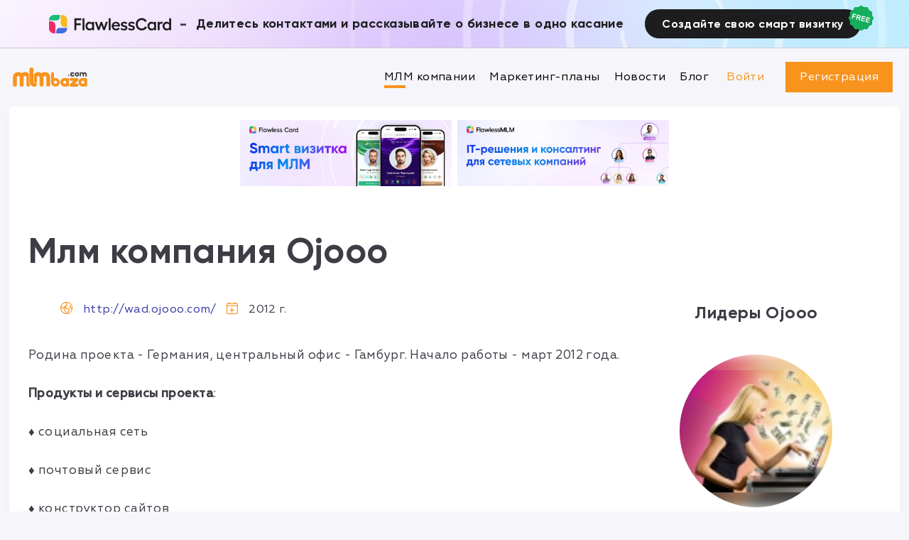

--- FILE ---
content_type: text/html; charset=UTF-8
request_url: https://mlmbaza.com/company/929
body_size: 12642
content:
<!DOCTYPE HTML PUBLIC "-//W3C//DTD HTML 4.01 Transitional//EN" "http://www.w3.org/TR/html4/loose.dtd">
<html xmlns="http://www.w3.org/1999/xhtml" lang="ru-RU">
<head>
    
        <!-- Google Tag Manager -->
        <script>(function(w,d,s,l,i){w[l]=w[l]||[];w[l].push({'gtm.start':
                    new Date().getTime(),event:'gtm.js'});var f=d.getElementsByTagName(s)[0],
                j=d.createElement(s),dl=l!='dataLayer'?'&l='+l:'';j.async=true;j.src=
                'https://www.googletagmanager.com/gtm.js?id='+i+dl;f.parentNode.insertBefore(j,f);
            })(window,document,'script','dataLayer','GTM-P7DZBR8');</script>
        <!-- End Google Tag Manager -->
    
    <meta http-equiv="Content-Type" content="text/html; charset=utf-8">
    <meta name="viewport" content="width=device-width, initial-scale=1, maximum-scale=1">

    <title>МЛМ компания Ojooo обзор компании млм Ojooo, партнеры млм компании Ojooo</title>



    <meta name="keywords" content="База млм, МЛМ, сетевой маркетинг, МЛМ компания, mlm">
    <meta name="description" content="База млм, Рекрутинг в МЛМ. Система рекрутинга mlmbaza.com, Все МЛМ компании, сетевой маркетинг.">


    <link rel="icon" href="/img/favicon.ico">
    <link rel="stylesheet" type="text/css" href="/css/style.20130314.css" />

    <script src="/js/jquery/jquery-3.4.1.min.js"></script>
    <script src="/js/jquery/jquery-ui.min.js"></script>

        </head>
<body>

<!-- Google Tag Manager (noscript) -->
<noscript><iframe src="https://www.googletagmanager.com/ns.html?id=GTM-P7DZBR8"
                  height="0" width="0" style="display:none;visibility:hidden"></iframe></noscript>
<!-- End Google Tag Manager (noscript) -->

<input type="hidden" class="lasy-css" value="/css/jquery-ui.css">
<input type="hidden" class="lasy-css" value="/css/jquery.scrollbar.css">
<input type="hidden" class="lasy-css" value="/css/nice-select.css">
<input type="hidden" class="lasy-css" value="/css/all.css">
<input type="hidden" class="lasy-css" value="/css/slick.css">
<input type="hidden" class="lasy-css" value="/css/slick-theme.css">

<input type="hidden" class="lasy-js" value="/js/jquery/jquery-migrate-3.1.0.min.js">
<input type="hidden" class="lasy-js" value="/js/jquery.nice-select.min.js">
<input type="hidden" class="lasy-js" value="/js/jquery-plugins/jquery.form.js">
<input type="hidden" class="lasy-js" value="/js/app.js">
<input type="hidden" class="lasy-js" value="/templates/js/jquery.scrollbar.min.js">
<input type="hidden" class="lasy-js" value="/templates/js/work.js">

<script>
    $().ready(function () {
        $('.lasy-css').each(function (index) {
            var template = $('<link rel="stylesheet" type="text/css" href="' + $(this).val() + '"/>');
            $('title').after(template);
        });
        $('.lasy-js').each(function (index) {
            var template = $('<script src="' + $(this).val() + '"><'+'/script>');
            $('body').append(template);
        });

        // var width = (window.innerWidth > 0) ? window.innerWidth : this.screen.width;
        // if(width<768){
        //     $('#headerBanner').remove();
        // }
    });
</script>

<style>
    img.lazy-load-js{
        opacity: 0;
    }
    @media(max-width: 767px) {
        #headerBanner {
            display: none;
        }
        #paddingTopMob{
            padding-top: 15px;
        }
    }
</style>
<div id="site">
    <!-- только для AI MLM Chat баннера, удалить вместе с баннером *** -->
    <style>
        #site header{
            top: 58px;
        }
        header+.main {
            margin-top: 168px;
        }
        .filter {
            top: 168px;
        }
        .d-flex{
            display: flex;
        }
        .align-items-center{
            align-items: center;
        }
        .justify-content-between{
            justify-content: space-between;
        }
        .ai-mlm-upheader .container{
            max-width: unset !important;
        }
        .ai-mlm-upheader{
            background: linear-gradient(100.27deg, #4A1388 0%, #57AFCF 34%, #902ED8 100%);
            padding: 8px 0;
            background-size: cover;
            position: fixed;
            width: 100%;
            top: 0;
            z-index: 2;
        }

        .ai-mlm-upheader__text{
            font-family: Gilroy, sans-serif;
            font-style: normal;
            font-weight: 700;
            font-size: 16px;
            line-height: 150%;

            text-align: center;
            font-feature-settings: 'pnum' on, 'lnum' on;

            color: #FFFFFF;

            width: 100%;
            max-width: 592px;
            margin: 0 10px;
        }
        .ai-mlm-upheader__btnStore img{
            width: 24px;
            height: 24px;
            margin-right: 8px;
            filter: grayscale(100%);
            transition: .3s;
        }
        .ai-mlm-upheader__btnStore:hover img{
            margin-right: 8px;
            filter: grayscale(0);
            transition: .3s;
        }
        .ai-mlm-upheader__btnStore {
            background: #090909;
            border-radius: 12px;
            padding: 5px;
        }
        .ai-mlm-upheader__btnStore-wrapper{
            min-width: 138px;
        }
        .ai-mlm-upheader__btnStore-wrapper +.ai-mlm-upheader__btnStore-wrapper{
            margin-left: 8px;
        }
        .ai-mlm-upheader__btnStore svg{
            margin-right: 8px;
        }
        .ai-mlm-upheader__btnStore {
            background: #090909;
            border-radius: 12px;
            padding: 5px 10px;
        }
        .ai-mlm-upheader__btnStore_topTxt{
            font-size: 0.625rem;
            color: #fff;
            white-space: nowrap;
        }
        .ai-mlm-upheader__btnStore_btmTxt{
            font-size: 1rem;
            color: #fff;
            white-space: nowrap;
            line-height: 1;
        }
        body .mplans_liders{
            top: 160px;
        }
        @media (max-width: 945px) {
            #site header{
                top: 64px;
            }
        }
        @media (max-width: 768px) {
            .ai-mlm-upheader_wrapper{
                flex-direction: column;
                justify-content: center;
            }

            .ai-mlm-upheader__text{
                margin: 4px auto;
            }
            #site header{
                top: 108px;
            }
            header+.main {
                margin-top: 212px;
            }
            .filter {
                top: 212px;
            }
            body .mplans_liders{
                top: 212px;
            }
        }

        @media (max-width: 560px) {
            #site header{
                top: 132px;
            }
        }
        @media (max-width: 380px) {
            .ai-mlm-upheader__text{
                font-size: 12px;
            }
            #site header {
                top: 120px;
            }
            header+.main {
                margin-top: 190px;
            }
            .filter {
                top: 190px;
            }
            body .mplans_liders{
                top: 190px;
            }
        }
    </style>
    <div class="ai-mlm-upheader mb-40 " style="display: none;">
        <div class="container d-flex align-items-center justify-content-between ai-mlm-upheader_wrapper">
            <svg width="142" height="18" viewBox="0 0 142 18" fill="none" xmlns="http://www.w3.org/2000/svg">
                <path d="M13.2374 17.7558L11.882 14.251H4.48168L3.10176 17.7558H0L6.98507 0.244233H9.43962L16.4125 17.7558H13.2374ZM5.55631 11.4545H10.7829L8.18182 4.75034L5.55631 11.4545Z" fill="white"/>
                <path d="M17.7318 0.244233H20.6626V17.7558H17.7318V0.244233Z" fill="white"/>
                <path d="M28.357 17.7558V0.244233H31.8861L37.7111 13.4573L43.7192 0.244233H46.7111V17.7558H43.7925V5.99593L38.5659 17.7558H36.4167L31.2878 5.99593V17.7558H28.357Z" fill="white"/>
                <path d="M49.4226 0.244233H52.3534V14.9593H60.7306V17.7558H49.4226V0.244233Z" fill="white"/>
                <path d="M62.575 17.7558V0.244233H66.1042L71.9292 13.4573L77.9373 0.244233H80.9292V17.7558H78.0106V5.99593L72.784 17.7558H70.6347L65.5058 5.99593V17.7558H62.575Z"fill="white"/>
                <path d="M104.413 13.2741C103.957 14.6744 103.029 15.8141 101.629 16.6934C100.229 17.5645 98.633 18 96.842 18C95.5964 18 94.4281 17.768 93.3372 17.3039C92.2463 16.8399 91.3141 16.209 90.5407 15.4111C89.7673 14.6052 89.1567 13.6486 88.709 12.5414C88.2612 11.4261 88.0373 10.2374 88.0373 8.97558C88.0373 7.72185 88.2612 6.54138 88.709 5.43419C89.1567 4.327 89.7673 3.37449 90.5407 2.57666C91.3141 1.77883 92.2463 1.15197 93.3372 0.696065C94.4281 0.232022 95.5964 0 96.842 0C98.5679 0 100.111 0.402985 101.47 1.20896C102.838 2.01493 103.762 3.06106 104.242 4.34735L101.617 5.62958C101.242 4.7829 100.624 4.10719 99.7605 3.60244C98.9057 3.09769 97.9329 2.84532 96.842 2.84532C95.1486 2.84532 93.7605 3.42334 92.6778 4.57938C91.6031 5.73541 91.0658 7.20081 91.0658 8.97558C91.0658 10.7503 91.6031 12.2239 92.6778 13.3962C93.7605 14.5685 95.1486 15.1547 96.842 15.1547C98.0143 15.1547 99.0441 14.8779 99.9315 14.3243C100.819 13.7707 101.429 13.0217 101.763 12.0773L104.413 13.2741Z" fill="white"/>
                <path d="M112.73 5.27544C114.268 5.27544 115.486 5.77205 116.381 6.76526C117.285 7.75848 117.737 9.09769 117.737 10.7829V17.7558H114.94V11.2225C114.94 10.2374 114.68 9.46404 114.159 8.90231C113.638 8.33243 112.937 8.04749 112.058 8.04749C111.439 8.04749 110.849 8.20217 110.287 8.51153C109.726 8.8209 109.298 9.23609 109.005 9.75712V17.7558H106.233V0.244233H109.005V7.18046C109.363 6.5943 109.876 6.13026 110.544 5.78833C111.22 5.4464 111.948 5.27544 112.73 5.27544Z" fill="white"/>
                <path d="M129.338 5.53189H132.122V17.7558H129.338V16.1072C129.013 16.6608 128.483 17.1167 127.751 17.4749C127.026 17.825 126.257 18 125.443 18C123.798 18 122.406 17.3853 121.266 16.156C120.135 14.9267 119.569 13.4166 119.569 11.6255C119.569 9.85075 120.135 8.34871 121.266 7.1194C122.406 5.89009 123.798 5.27544 125.443 5.27544C126.249 5.27544 127.018 5.45455 127.751 5.81275C128.483 6.17096 129.013 6.62687 129.338 7.18046V5.53189ZM126.017 15.3501C126.7 15.3501 127.348 15.1791 127.958 14.8372C128.577 14.4953 129.037 14.0597 129.338 13.5305V9.78155C129.037 9.23609 128.581 8.7924 127.97 8.45047C127.36 8.10041 126.709 7.92537 126.017 7.92537C124.966 7.92537 124.087 8.27951 123.379 8.98779C122.671 9.68792 122.316 10.5672 122.316 11.6255C122.316 12.6839 122.671 13.5712 123.379 14.2877C124.087 14.9959 124.966 15.3501 126.017 15.3501Z" fill="white"/>
                <path d="M141.66 15.1791L141.819 17.6336C141.42 17.829 140.919 17.9267 140.317 17.9267C138.941 17.9267 137.83 17.5075 136.983 16.6689C136.136 15.8223 135.713 14.6581 135.713 13.1764V8.18182H133.369V5.53189H135.713V2.24695H138.485V5.53189H141.697V8.18182H138.485V13.0543C138.485 13.7463 138.697 14.2999 139.12 14.7151C139.552 15.1221 140.085 15.3256 140.72 15.3256C141.021 15.3256 141.335 15.2768 141.66 15.1791Z" fill="white"/>
            </svg>
            <div class="ai-mlm-upheader__text">
                Попробуйте бесплатное приложение для МЛМ на базе нейросети
            </div>
            <div class="d-flex">
                <a class="ai-mlm-upheader__btnStore-wrapper" href="https://apps.apple.com/ua/app/ai-mlm-chat/id6448133145?l=ru" rel="nofollow" target="_blank">
                    <div class="ai-mlm-upheader__btnStore d-flex align-items-center">
                       <img  src="/img/app-store-c3.png" alt="">
                        <div class="ml-8">
                            <div class="ai-mlm-upheader__btnStore_topTxt">Download on the</div>
                            <div class="ai-mlm-upheader__btnStore_btmTxt">App Store</div>
                        </div>
                    </div>
                </a>
                <a class="ai-mlm-upheader__btnStore-wrapper" href="https://play.google.com/store/apps/details?id=com.mlm.AIChatFree" rel="nofollow" target="_blank">
                    <div class="ai-mlm-upheader__btnStore d-flex align-items-center ml-8">
                        <img  src="/img/google-play-c3.png" alt="">

                        <div class="ml-8">
                            <div class="ai-mlm-upheader__btnStore_topTxt">GET IT ON</div>
                            <div class="ai-mlm-upheader__btnStore_btmTxt">Google Play</div>
                        </div>
                    </div>
                </a>
            </div>
        </div>
    </div>
    <!-- /только для AI MLM Chat баннера, удалить вместе с баннером *** -->



    <style>
        #site header{
            top: 68px;
        }
        .ai_banner{
            height: 68px;
            background-image: url('/img/bg_banner.jpg');
            background-size: cover;
            position: fixed;
            width: 100%;
            top: 0;
            z-index: 2;
            display: flex;
            align-items: center;
            justify-content: center;
            border-bottom: 1px solid #ccc;
        }
        .ai_banner .container{
            width: 100%;
            max-width: 1340px;
            margin: 0 auto;
        }
        .text-center{
            text-align: center;
        }
        .d-flex{
            display: flex;
        }
        .align-items-center{
            align-items: center;
        }
        .justify-content-between {
            justify-content: space-between;
        }
        .justify-content-center{
            justify-content: center;
        }
        .ai_banner-content{
            display: flex;
            align-items: center;
            justify-content: center;
            padding-right: 30px;
            padding-top: 12px;
            padding-bottom: 12px;
        }
        .ai_banner-content-logo{
            width: 173px;
            height: 26px;
        }
        .delimeter{
            font-size: 22px;
            font-weight: 700;
            line-height: 120%;
            padding: 0 12px;
        }
        .ai_banner-text{
            color: #1D1D1F;
            font-size: 24px;
            font-weight: 700;
            line-height: 120%;
        }
        .ai_banner-btn .after_elem{
            position: absolute;
            width: 37px;
            height: 37px;
            top: -6px;
            right: -19px;
        }
        .ai_banner-btn{
            padding: 12px 24px;
            font-size: 16px;
            font-weight: 700;
            line-height: 112%;
            border-radius: 30px;
            background-color: #1D1D1F;
            position: relative;
            color: #fff;
        }
        .ai_banner-btn:hover{
            background-color: #505051;
        }
        .mobile{
            display: none !important;
        }
        #site header.shadow.hiden-header{
            opacity: 1 !important;
        }
        @media(max-width: 1360px){
            .ai_banner-text{
                font-size: 18px;
            }
            header+.main {
                margin-top: 150px;
            }
            .filter{
                top: 150px;
            }
        }
        @media(max-width: 1150px){
            #site header{
               top: 120px;
            }
            .ai_banner{
               height: 120px;
            }
            header+.main {
                margin-top: 190px;
            }
            body .mplans_liders,.filter{
               top: 190px;
            }
        }
        @media(max-width: 1100px){

            .ai_banner-btn{
                margin-bottom: 12px;
            }
            .ai_banner-text{
                text-align: center;
            }
            .ai_banner .container{
                flex-direction: column;
            }
        }
       @media(max-width:991px){
           .ai_banner-content{
               padding-right: 0;
           }
       }
        @media(max-width:830px){
            .delimeter{
                display: none;
            }
            .ai_banner-content-logo{
                margin-bottom: 12px;
            }
            .ai_banner-content{
                flex-direction: column;
            }
            #site header{
                top: 150px;
            }
            .ai_banner{
                height: 150px;

            }
            header+.main{
                margin-top: 220px;
            }
            body .mplans_liders, .filter{
                top: 220px;
            }
        }
        @media(max-width: 767px){
            #site header{
                top: 0;
            }
            .desktop{
                display: none !important;
            }
            .mobile{
                display: flex !important;
                position: static;
                /*margin-left: 50px;*/
            }
            header+.main{
                margin-top: 55px;
            }
            .ai_banner .container{
                padding: 4px 12px;
            }
            .ai_banner{
                height: unset;
                margin-bottom: 20px;
                width: unset;
            }
           .filter{
               top: 222px;
           }
        }
        @media(max-width: 500px){
            .ai_banner-text{
                font-size: 18px;
            }
        }
        @media(max-width: 380px){
            .ai_banner-text{
                font-size: 16px;
            }
        }
    </style>
    <div class="ai_banner desktop">
        <div class="container d-flex align-items-center justify-content-center" style="flex-wrap: wrap">
            <div class="ai_banner-content">
                <svg class="ai_banner-content-logo" xmlns="http://www.w3.org/2000/svg" viewBox="0 0 174 26" fill="none">
                    <path fill-rule="evenodd" clip-rule="evenodd" d="M16.4137 0V2.59999C16.4137 5.47186 14.1061 7.79996 11.2595 7.79996H0.951172V7.14997C0.951172 3.20115 4.12413 0 8.03817 0H16.4137Z" fill="#1BBC79"/>
                    <path fill-rule="evenodd" clip-rule="evenodd" d="M9.97099 25.9999H8.03817C4.12413 25.9999 0.951172 22.7987 0.951172 18.8499V9.09998H4.81681C7.66338 9.09998 9.97099 11.4281 9.97099 14.3V25.9999Z" fill="#E92D67"/>
                    <path fill-rule="evenodd" clip-rule="evenodd" d="M17.7012 0H19.634C23.548 0 26.721 3.20115 26.721 7.14997V16.8999H22.8554C20.0088 16.8999 17.7012 14.5718 17.7012 11.6999V0Z" fill="#FCB81D"/>
                    <path fill-rule="evenodd" clip-rule="evenodd" d="M26.7223 18.2001V18.8501C26.7223 22.7989 23.5494 26 19.6353 26H11.2598V23.4C11.2598 20.5282 13.5674 18.2001 16.4139 18.2001H26.7223Z" fill="#466AE0"/>
                    <path d="M36.8535 4.67533H46.7895V7.40059H39.6722V11.7847H46.0143V14.51H39.6722V21.6667H36.8535V4.67533Z" fill="#1D1D1F"/>
                    <path d="M51.1589 4.67533V21.6667H48.4929V4.67533H51.1589Z" fill="#1D1D1F"/>
                    <path d="M62.0936 9.80593H64.7714V21.6667H62.0936V20.0671C61.7804 20.6043 61.2715 21.0466 60.5668 21.3942C59.87 21.7339 59.1301 21.9037 58.3471 21.9037C56.7655 21.9037 55.4266 21.3073 54.3304 20.1145C53.2421 18.9217 52.6979 17.4564 52.6979 15.7186C52.6979 13.9965 53.2421 12.5391 54.3304 11.3463C55.4266 10.1535 56.7655 9.5571 58.3471 9.5571C59.1222 9.5571 59.8622 9.73089 60.5668 10.0785C61.2715 10.426 61.7804 10.8684 62.0936 11.4055V9.80593ZM58.8991 19.3325C59.5568 19.3325 60.1793 19.1666 60.7665 18.8348C61.3615 18.5031 61.8039 18.0805 62.0936 17.567V13.9294C61.8039 13.4001 61.3655 12.9696 60.7782 12.6378C60.191 12.2982 59.5646 12.1283 58.8991 12.1283C57.8891 12.1283 57.0434 12.4719 56.3623 13.1592C55.6811 13.8385 55.3405 14.6917 55.3405 15.7186C55.3405 16.7455 55.6811 17.6065 56.3623 18.3016C57.0434 18.9889 57.8891 19.3325 58.8991 19.3325Z" fill="#1D1D1F"/>
                    <path d="M70.2449 21.6667L65.9933 9.80593H68.8472L71.3254 17.4959L74.0736 9.80593H76.2346L79.0063 17.4959L81.4727 9.80593H84.3384L80.0868 21.6667H77.9376L75.1541 13.9768L72.3589 21.6667H70.2449Z" fill="#1D1D1F"/>
                    <path d="M88.2616 4.67533V21.6667H85.5955V4.67533H88.2616Z" fill="#1D1D1F"/>
                    <path d="M101.51 15.2091C101.51 15.6672 101.479 16.0582 101.416 16.3821H92.4666C92.6154 17.3458 92.9951 18.1002 93.6058 18.6453C94.2244 19.1903 95.0074 19.4628 95.9548 19.4628C96.6203 19.4628 97.231 19.3285 97.7869 19.06C98.3428 18.7835 98.7578 18.4162 99.0318 17.958L101.169 19.3325C100.731 20.1382 100.046 20.7702 99.1141 21.2283C98.1901 21.6786 97.1214 21.9037 95.9078 21.9037C94.7881 21.9037 93.7624 21.6351 92.8307 21.098C91.8989 20.5529 91.159 19.8025 90.611 18.8467C90.0707 17.8909 89.8006 16.8324 89.8006 15.6712C89.8006 14.5416 90.0668 13.5107 90.5992 12.5786C91.1395 11.6386 91.8715 10.9 92.7954 10.3628C93.7272 9.82568 94.749 9.5571 95.8608 9.5571C96.9021 9.5571 97.8535 9.80593 98.7147 10.3036C99.5838 10.8012 100.265 11.4845 100.758 12.3535C101.259 13.2145 101.51 14.1663 101.51 15.2091ZM92.5606 14.3085H98.6912C98.6208 13.566 98.3076 12.9617 97.7517 12.4956C97.1958 12.0217 96.5146 11.7847 95.7081 11.7847C94.9173 11.7847 94.2479 12.0098 93.6998 12.4601C93.1517 12.9025 92.772 13.5186 92.5606 14.3085Z" fill="#1D1D1F"/>
                    <path d="M107.5 21.9393C106.545 21.9393 105.598 21.7813 104.658 21.4653C103.718 21.1493 102.963 20.7307 102.391 20.2093L103.448 18.1713C103.895 18.6058 104.497 18.9612 105.257 19.2377C106.024 19.5142 106.745 19.6524 107.418 19.6524C107.997 19.6524 108.467 19.53 108.827 19.2851C109.187 19.0323 109.368 18.7163 109.368 18.3372C109.368 18.0765 109.274 17.8553 109.086 17.6736C108.898 17.492 108.651 17.3537 108.346 17.2589C108.04 17.1562 107.692 17.0535 107.301 16.9509C106.909 16.8403 106.506 16.7415 106.091 16.6546C105.684 16.5598 105.284 16.4255 104.893 16.2518C104.501 16.0701 104.153 15.8647 103.848 15.6356C103.542 15.3986 103.296 15.0787 103.108 14.6759C102.92 14.273 102.826 13.8109 102.826 13.2895C102.826 12.1915 103.249 11.295 104.094 10.5998C104.948 9.90467 106.048 9.5571 107.394 9.5571C108.248 9.5571 109.066 9.67954 109.849 9.92442C110.64 10.1693 111.29 10.5248 111.799 10.9908L110.742 13.0762C110.303 12.6892 109.728 12.3851 109.015 12.1639C108.311 11.9348 107.684 11.8203 107.136 11.8203C106.643 11.8203 106.247 11.9348 105.95 12.1639C105.652 12.3851 105.504 12.6892 105.504 13.0762C105.504 13.3448 105.625 13.5739 105.868 13.7635C106.11 13.9452 106.424 14.0953 106.807 14.2137C107.199 14.3322 107.629 14.4507 108.099 14.5692C108.569 14.6798 109.035 14.8259 109.497 15.0076C109.967 15.1814 110.393 15.3947 110.777 15.6475C111.168 15.8923 111.486 16.2399 111.728 16.6902C111.971 17.1325 112.092 17.6499 112.092 18.2424C112.092 19.3088 111.662 20.1935 110.8 20.8966C109.939 21.5917 108.839 21.9393 107.5 21.9393Z" fill="#1D1D1F"/>
                    <path d="M118.012 21.9393C117.057 21.9393 116.109 21.7813 115.17 21.4653C114.23 21.1493 113.475 20.7307 112.903 20.2093L113.96 18.1713C114.406 18.6058 115.009 18.9612 115.769 19.2377C116.536 19.5142 117.257 19.6524 117.93 19.6524C118.509 19.6524 118.979 19.53 119.339 19.2851C119.699 19.0323 119.879 18.7163 119.879 18.3372C119.879 18.0765 119.786 17.8553 119.598 17.6736C119.41 17.492 119.163 17.3537 118.858 17.2589C118.552 17.1562 118.204 17.0535 117.812 16.9509C117.421 16.8403 117.018 16.7415 116.603 16.6546C116.196 16.5598 115.796 16.4255 115.405 16.2518C115.013 16.0701 114.665 15.8647 114.359 15.6356C114.054 15.3986 113.808 15.0787 113.62 14.6759C113.432 14.273 113.338 13.8109 113.338 13.2895C113.338 12.1915 113.761 11.295 114.606 10.5998C115.46 9.90467 116.56 9.5571 117.906 9.5571C118.76 9.5571 119.578 9.67954 120.361 9.92442C121.152 10.1693 121.802 10.5248 122.311 10.9908L121.254 13.0762C120.815 12.6892 120.24 12.3851 119.527 12.1639C118.822 11.9348 118.196 11.8203 117.648 11.8203C117.155 11.8203 116.759 11.9348 116.462 12.1639C116.164 12.3851 116.015 12.6892 116.015 13.0762C116.015 13.3448 116.137 13.5739 116.38 13.7635C116.622 13.9452 116.935 14.0953 117.319 14.2137C117.711 14.3322 118.141 14.4507 118.611 14.5692C119.081 14.6798 119.547 14.8259 120.009 15.0076C120.478 15.1814 120.905 15.3947 121.289 15.6475C121.68 15.8923 121.997 16.2399 122.24 16.6902C122.483 17.1325 122.604 17.6499 122.604 18.2424C122.604 19.3088 122.174 20.1935 121.312 20.8966C120.451 21.5917 119.351 21.9393 118.012 21.9393Z" fill="#1D1D1F"/>
                    <path d="M139.599 17.3182C139.161 18.6769 138.268 19.7828 136.921 20.6359C135.575 21.4811 134.04 21.9037 132.317 21.9037C131.12 21.9037 129.996 21.6786 128.947 21.2283C127.898 20.7781 127.001 20.1659 126.257 19.3917C125.513 18.6097 124.926 17.6815 124.496 16.6072C124.065 15.525 123.85 14.3717 123.85 13.1473C123.85 11.9308 124.065 10.7854 124.496 9.71114C124.926 8.63683 125.513 7.71262 126.257 6.93848C127.001 6.16435 127.898 5.55611 128.947 5.11375C129.996 4.66348 131.12 4.43835 132.317 4.43835C133.977 4.43835 135.461 4.82937 136.769 5.6114C138.084 6.39343 138.973 7.40849 139.435 8.65658L136.91 9.90072C136.549 9.0792 135.954 8.42355 135.124 7.9338C134.302 7.44404 133.367 7.19916 132.317 7.19916C130.689 7.19916 129.354 7.76001 128.313 8.88171C127.279 10.0034 126.762 11.4253 126.762 13.1473C126.762 14.8694 127.279 16.2992 128.313 17.4367C129.354 18.5742 130.689 19.1429 132.317 19.1429C133.445 19.1429 134.435 18.8743 135.289 18.3372C136.142 17.8 136.73 17.0733 137.051 16.157L139.599 17.3182Z" fill="#1D1D1F"/>
                    <path d="M149.935 9.80593H152.613V21.6667H149.935V20.0671C149.622 20.6043 149.113 21.0466 148.408 21.3942C147.711 21.7339 146.971 21.9037 146.188 21.9037C144.607 21.9037 143.268 21.3073 142.172 20.1145C141.083 18.9217 140.539 17.4564 140.539 15.7186C140.539 13.9965 141.083 12.5391 142.172 11.3463C143.268 10.1535 144.607 9.5571 146.188 9.5571C146.963 9.5571 147.703 9.73089 148.408 10.0785C149.113 10.426 149.622 10.8684 149.935 11.4055V9.80593ZM146.74 19.3325C147.398 19.3325 148.02 19.1666 148.608 18.8348C149.203 18.5031 149.645 18.0805 149.935 17.567V13.9294C149.645 13.4001 149.207 12.9696 148.619 12.6378C148.032 12.2982 147.406 12.1283 146.74 12.1283C145.73 12.1283 144.885 12.4719 144.203 13.1592C143.522 13.8385 143.182 14.6917 143.182 15.7186C143.182 16.7455 143.522 17.6065 144.203 18.3016C144.885 18.9889 145.73 19.3325 146.74 19.3325Z" fill="#1D1D1F"/>
                    <path d="M160.635 9.5571C161.175 9.5571 161.625 9.6203 161.985 9.74669L161.821 12.2942C161.367 12.1362 160.901 12.0572 160.423 12.0572C159.938 12.0572 159.425 12.2429 158.885 12.6141C158.344 12.9775 157.926 13.4712 157.628 14.0953V21.6667H154.962V9.80593H157.628V11.4292C157.918 10.8763 158.352 10.426 158.932 10.0785C159.511 9.73089 160.079 9.5571 160.635 9.5571Z" fill="#1D1D1F"/>
                    <path d="M171.311 4.67533H173.989V21.6667H171.311V20.0671C170.998 20.6043 170.489 21.0466 169.784 21.3942C169.087 21.7339 168.347 21.9037 167.564 21.9037C165.983 21.9037 164.644 21.3073 163.548 20.1145C162.459 18.9217 161.915 17.4564 161.915 15.7186C161.915 13.9965 162.459 12.5391 163.548 11.3463C164.644 10.1535 165.983 9.5571 167.564 9.5571C168.34 9.5571 169.08 9.73089 169.784 10.0785C170.489 10.426 170.998 10.8684 171.311 11.4055V4.67533ZM168.116 19.3325C168.774 19.3325 169.397 19.1666 169.984 18.8348C170.579 18.5031 171.021 18.0805 171.311 17.567V13.9294C171.021 13.4001 170.583 12.9696 169.996 12.6378C169.408 12.2982 168.782 12.1283 168.116 12.1283C167.106 12.1283 166.261 12.4719 165.58 13.1592C164.898 13.8385 164.558 14.6917 164.558 15.7186C164.558 16.7455 164.898 17.6065 165.58 18.3016C166.261 18.9889 167.106 19.3325 168.116 19.3325Z" fill="#1D1D1F"/>
                </svg>
                <div class="delimeter">-</div>
                <div class="ai_banner-text">Делитесь контактами и рассказывайте о бизнесе в одно касание</div>
            </div>
            <a href="https://fcard.me" class="ai_banner-btn" target="_blank">
                Создайте свою смарт визитку
                <svg class="after_elem" viewBox="0 0 37 37" xmlns="http://www.w3.org/2000/svg">
                    <path d="M16.6068 1.54005C17.7096 0.643012 19.2904 0.643012 20.3932 1.54005L21.5276 2.46287C22.1907 3.00235 23.0526 3.23327 23.8966 3.09766L25.3405 2.86567C26.7439 2.64017 28.113 3.43062 28.6195 4.75883L29.1405 6.12522C29.4451 6.924 30.076 7.55491 30.8748 7.85949L32.2412 8.3805C33.5694 8.88696 34.3598 10.2561 34.1343 11.6595L33.9023 13.1034C33.7667 13.9474 33.9977 14.8093 34.5371 15.4724L35.4599 16.6068C36.357 17.7096 36.357 19.2904 35.4599 20.3932L34.5371 21.5276C33.9977 22.1907 33.7667 23.0526 33.9023 23.8966L34.1343 25.3405C34.3598 26.7439 33.5694 28.113 32.2412 28.6195L30.8748 29.1405C30.076 29.4451 29.4451 30.076 29.1405 30.8748L28.6195 32.2412C28.113 33.5694 26.7439 34.3598 25.3405 34.1343L23.8966 33.9023C23.0526 33.7667 22.1907 33.9977 21.5276 34.5371L20.3932 35.4599C19.2904 36.357 17.7096 36.357 16.6068 35.4599L15.4724 34.5371C14.8093 33.9977 13.9474 33.7667 13.1034 33.9023L11.6595 34.1343C10.2561 34.3598 8.88696 33.5694 8.3805 32.2412L7.85949 30.8748C7.55491 30.076 6.924 29.4451 6.12522 29.1405L4.75883 28.6195C3.43062 28.113 2.64017 26.7439 2.86567 25.3405L3.09766 23.8966C3.23327 23.0526 3.00235 22.1907 2.46287 21.5276L1.54005 20.3932C0.643012 19.2904 0.643012 17.7096 1.54005 16.6068L2.46287 15.4724C3.00235 14.8093 3.23327 13.9474 3.09766 13.1034L2.86567 11.6595C2.64017 10.2561 3.43062 8.88696 4.75883 8.3805L6.12522 7.85949C6.924 7.55491 7.55491 6.924 7.85949 6.12522L8.3805 4.75883C8.88696 3.43062 10.2561 2.64017 11.6595 2.86567L13.1034 3.09766C13.9474 3.23327 14.8093 3.00235 15.4724 2.46287L16.6068 1.54005Z" fill="#14AE5C"/>
                    <path d="M5.36141 18.9754L7.11931 12.0364L11.8763 13.2415L11.5789 14.4154L8.22298 13.5652L7.80689 15.2077L10.7037 15.9415L10.4063 17.1154L7.50951 16.3815L6.76246 19.3303L5.36141 18.9754ZM11.2827 20.4755L13.0406 13.5365L15.9895 14.2836C16.731 14.4714 17.2531 14.6708 17.5556 14.8818C17.862 15.0904 18.0759 15.3796 18.1971 15.7495C18.3183 16.1194 18.3269 16.5094 18.223 16.9196C18.0911 17.4403 17.829 17.8322 17.4365 18.0955C17.0449 18.3556 16.5334 18.4527 15.902 18.3867C16.1602 18.6402 16.3603 18.8974 16.5024 19.1584C16.6476 19.4202 16.8191 19.8632 17.0169 20.4876L17.5212 22.0559L15.8456 21.6314L15.2152 19.8649C14.9922 19.2342 14.832 18.8326 14.7346 18.6602C14.6381 18.4846 14.522 18.3528 14.3865 18.2647C14.2518 18.1735 14.0235 18.0872 13.7017 18.0056L13.4177 17.9337L12.6838 20.8304L11.2827 20.4755ZM13.6982 16.8261L14.7348 17.0887C15.407 17.259 15.8338 17.3369 16.0155 17.3224C16.1971 17.308 16.3528 17.2434 16.4827 17.1285C16.6125 17.0137 16.7038 16.8521 16.7566 16.6438C16.8157 16.4103 16.8002 16.2066 16.7099 16.0326C16.6237 15.8563 16.4717 15.7204 16.2541 15.625C16.1445 15.5804 15.8057 15.4862 15.2377 15.3423L14.1443 15.0653L13.6982 16.8261ZM18.2833 22.249L20.0412 15.31L25.1863 16.6134L24.8889 17.7873L21.1448 16.8388L20.7551 18.3771L24.2388 19.2596L23.9427 20.4288L20.459 19.5462L19.9805 21.4348L23.8571 22.4169L23.5609 23.586L18.2833 22.249ZM24.7489 23.887L26.5068 16.948L31.6519 18.2514L31.3545 19.4253L27.6105 18.4768L27.2208 20.0151L30.7045 20.8976L30.4083 22.0668L26.9246 21.1842L26.4462 23.0728L30.3227 24.0549L30.0266 25.224L24.7489 23.887Z" fill="white"/>
                </svg>

            </a>
        </div>
    </div>





    <header>
        <div class="preheader">
            <div class="logo">
                <a href="/"><img alt="logo" class="lazy-load-js" data-src="/img/logo_new.svg" title="Сетевой маркетинг, новости млм, млм компании, маркетинг-планы, предложения спонсоров mlm"></a>
                <span>Сетевой маркетинг, новости млм млм компании, маркетинг-планы предложения спонсоров mlm
                </span>
            </div>
            <div id="burger">
                <i class="fa fa-ellipsis-v"></i>
            </div>
            <div class="nav_head">
                
    <ul class="tabbed-navigation">
                <li>
                   <a href="/companies" class="active">
           <span class="elbow-left"></span><span class="elbow-right"></span>МЛМ компании</a>
                </li>
            <li>
                                <a href="/mplans">
            <span class="elbow-left"></span><span class="elbow-right"></span>Маркетинг-планы</a>
                            </li>
            <li>
                                <a href="/news">
            <span class="elbow-left"></span><span class="elbow-right"></span>Новости</a>
                            </li>
            <li>
                                <a href="/blog">
            <span class="elbow-left"></span><span class="elbow-right"></span>Блог</a>
                            </li>
            </ul>

<!-- меню -->
                    <div class="mob_login">
        <i class="far fa-user"></i>
    </div>
    <div id="extranav">
        <ul>
            <li><a href="/login/">Войти</a></li>
            <li><a href="/register/">Регистрация</a></li>
        </ul>
    </div>

<!-- регистрация авторизация-->
            </div>
        </div>
    </header>
    <div class="main">
        <div class="ai_banner mobile">
            <div class="container d-flex align-items-center justify-content-center" style="flex-wrap: wrap">
                <div class="ai_banner-content">
                    <svg class="ai_banner-content-logo" xmlns="http://www.w3.org/2000/svg" viewBox="0 0 174 26" fill="none">
                        <path fill-rule="evenodd" clip-rule="evenodd" d="M16.4137 0V2.59999C16.4137 5.47186 14.1061 7.79996 11.2595 7.79996H0.951172V7.14997C0.951172 3.20115 4.12413 0 8.03817 0H16.4137Z" fill="#1BBC79"/>
                        <path fill-rule="evenodd" clip-rule="evenodd" d="M9.97099 25.9999H8.03817C4.12413 25.9999 0.951172 22.7987 0.951172 18.8499V9.09998H4.81681C7.66338 9.09998 9.97099 11.4281 9.97099 14.3V25.9999Z" fill="#E92D67"/>
                        <path fill-rule="evenodd" clip-rule="evenodd" d="M17.7012 0H19.634C23.548 0 26.721 3.20115 26.721 7.14997V16.8999H22.8554C20.0088 16.8999 17.7012 14.5718 17.7012 11.6999V0Z" fill="#FCB81D"/>
                        <path fill-rule="evenodd" clip-rule="evenodd" d="M26.7223 18.2001V18.8501C26.7223 22.7989 23.5494 26 19.6353 26H11.2598V23.4C11.2598 20.5282 13.5674 18.2001 16.4139 18.2001H26.7223Z" fill="#466AE0"/>
                        <path d="M36.8535 4.67533H46.7895V7.40059H39.6722V11.7847H46.0143V14.51H39.6722V21.6667H36.8535V4.67533Z" fill="#1D1D1F"/>
                        <path d="M51.1589 4.67533V21.6667H48.4929V4.67533H51.1589Z" fill="#1D1D1F"/>
                        <path d="M62.0936 9.80593H64.7714V21.6667H62.0936V20.0671C61.7804 20.6043 61.2715 21.0466 60.5668 21.3942C59.87 21.7339 59.1301 21.9037 58.3471 21.9037C56.7655 21.9037 55.4266 21.3073 54.3304 20.1145C53.2421 18.9217 52.6979 17.4564 52.6979 15.7186C52.6979 13.9965 53.2421 12.5391 54.3304 11.3463C55.4266 10.1535 56.7655 9.5571 58.3471 9.5571C59.1222 9.5571 59.8622 9.73089 60.5668 10.0785C61.2715 10.426 61.7804 10.8684 62.0936 11.4055V9.80593ZM58.8991 19.3325C59.5568 19.3325 60.1793 19.1666 60.7665 18.8348C61.3615 18.5031 61.8039 18.0805 62.0936 17.567V13.9294C61.8039 13.4001 61.3655 12.9696 60.7782 12.6378C60.191 12.2982 59.5646 12.1283 58.8991 12.1283C57.8891 12.1283 57.0434 12.4719 56.3623 13.1592C55.6811 13.8385 55.3405 14.6917 55.3405 15.7186C55.3405 16.7455 55.6811 17.6065 56.3623 18.3016C57.0434 18.9889 57.8891 19.3325 58.8991 19.3325Z" fill="#1D1D1F"/>
                        <path d="M70.2449 21.6667L65.9933 9.80593H68.8472L71.3254 17.4959L74.0736 9.80593H76.2346L79.0063 17.4959L81.4727 9.80593H84.3384L80.0868 21.6667H77.9376L75.1541 13.9768L72.3589 21.6667H70.2449Z" fill="#1D1D1F"/>
                        <path d="M88.2616 4.67533V21.6667H85.5955V4.67533H88.2616Z" fill="#1D1D1F"/>
                        <path d="M101.51 15.2091C101.51 15.6672 101.479 16.0582 101.416 16.3821H92.4666C92.6154 17.3458 92.9951 18.1002 93.6058 18.6453C94.2244 19.1903 95.0074 19.4628 95.9548 19.4628C96.6203 19.4628 97.231 19.3285 97.7869 19.06C98.3428 18.7835 98.7578 18.4162 99.0318 17.958L101.169 19.3325C100.731 20.1382 100.046 20.7702 99.1141 21.2283C98.1901 21.6786 97.1214 21.9037 95.9078 21.9037C94.7881 21.9037 93.7624 21.6351 92.8307 21.098C91.8989 20.5529 91.159 19.8025 90.611 18.8467C90.0707 17.8909 89.8006 16.8324 89.8006 15.6712C89.8006 14.5416 90.0668 13.5107 90.5992 12.5786C91.1395 11.6386 91.8715 10.9 92.7954 10.3628C93.7272 9.82568 94.749 9.5571 95.8608 9.5571C96.9021 9.5571 97.8535 9.80593 98.7147 10.3036C99.5838 10.8012 100.265 11.4845 100.758 12.3535C101.259 13.2145 101.51 14.1663 101.51 15.2091ZM92.5606 14.3085H98.6912C98.6208 13.566 98.3076 12.9617 97.7517 12.4956C97.1958 12.0217 96.5146 11.7847 95.7081 11.7847C94.9173 11.7847 94.2479 12.0098 93.6998 12.4601C93.1517 12.9025 92.772 13.5186 92.5606 14.3085Z" fill="#1D1D1F"/>
                        <path d="M107.5 21.9393C106.545 21.9393 105.598 21.7813 104.658 21.4653C103.718 21.1493 102.963 20.7307 102.391 20.2093L103.448 18.1713C103.895 18.6058 104.497 18.9612 105.257 19.2377C106.024 19.5142 106.745 19.6524 107.418 19.6524C107.997 19.6524 108.467 19.53 108.827 19.2851C109.187 19.0323 109.368 18.7163 109.368 18.3372C109.368 18.0765 109.274 17.8553 109.086 17.6736C108.898 17.492 108.651 17.3537 108.346 17.2589C108.04 17.1562 107.692 17.0535 107.301 16.9509C106.909 16.8403 106.506 16.7415 106.091 16.6546C105.684 16.5598 105.284 16.4255 104.893 16.2518C104.501 16.0701 104.153 15.8647 103.848 15.6356C103.542 15.3986 103.296 15.0787 103.108 14.6759C102.92 14.273 102.826 13.8109 102.826 13.2895C102.826 12.1915 103.249 11.295 104.094 10.5998C104.948 9.90467 106.048 9.5571 107.394 9.5571C108.248 9.5571 109.066 9.67954 109.849 9.92442C110.64 10.1693 111.29 10.5248 111.799 10.9908L110.742 13.0762C110.303 12.6892 109.728 12.3851 109.015 12.1639C108.311 11.9348 107.684 11.8203 107.136 11.8203C106.643 11.8203 106.247 11.9348 105.95 12.1639C105.652 12.3851 105.504 12.6892 105.504 13.0762C105.504 13.3448 105.625 13.5739 105.868 13.7635C106.11 13.9452 106.424 14.0953 106.807 14.2137C107.199 14.3322 107.629 14.4507 108.099 14.5692C108.569 14.6798 109.035 14.8259 109.497 15.0076C109.967 15.1814 110.393 15.3947 110.777 15.6475C111.168 15.8923 111.486 16.2399 111.728 16.6902C111.971 17.1325 112.092 17.6499 112.092 18.2424C112.092 19.3088 111.662 20.1935 110.8 20.8966C109.939 21.5917 108.839 21.9393 107.5 21.9393Z" fill="#1D1D1F"/>
                        <path d="M118.012 21.9393C117.057 21.9393 116.109 21.7813 115.17 21.4653C114.23 21.1493 113.475 20.7307 112.903 20.2093L113.96 18.1713C114.406 18.6058 115.009 18.9612 115.769 19.2377C116.536 19.5142 117.257 19.6524 117.93 19.6524C118.509 19.6524 118.979 19.53 119.339 19.2851C119.699 19.0323 119.879 18.7163 119.879 18.3372C119.879 18.0765 119.786 17.8553 119.598 17.6736C119.41 17.492 119.163 17.3537 118.858 17.2589C118.552 17.1562 118.204 17.0535 117.812 16.9509C117.421 16.8403 117.018 16.7415 116.603 16.6546C116.196 16.5598 115.796 16.4255 115.405 16.2518C115.013 16.0701 114.665 15.8647 114.359 15.6356C114.054 15.3986 113.808 15.0787 113.62 14.6759C113.432 14.273 113.338 13.8109 113.338 13.2895C113.338 12.1915 113.761 11.295 114.606 10.5998C115.46 9.90467 116.56 9.5571 117.906 9.5571C118.76 9.5571 119.578 9.67954 120.361 9.92442C121.152 10.1693 121.802 10.5248 122.311 10.9908L121.254 13.0762C120.815 12.6892 120.24 12.3851 119.527 12.1639C118.822 11.9348 118.196 11.8203 117.648 11.8203C117.155 11.8203 116.759 11.9348 116.462 12.1639C116.164 12.3851 116.015 12.6892 116.015 13.0762C116.015 13.3448 116.137 13.5739 116.38 13.7635C116.622 13.9452 116.935 14.0953 117.319 14.2137C117.711 14.3322 118.141 14.4507 118.611 14.5692C119.081 14.6798 119.547 14.8259 120.009 15.0076C120.478 15.1814 120.905 15.3947 121.289 15.6475C121.68 15.8923 121.997 16.2399 122.24 16.6902C122.483 17.1325 122.604 17.6499 122.604 18.2424C122.604 19.3088 122.174 20.1935 121.312 20.8966C120.451 21.5917 119.351 21.9393 118.012 21.9393Z" fill="#1D1D1F"/>
                        <path d="M139.599 17.3182C139.161 18.6769 138.268 19.7828 136.921 20.6359C135.575 21.4811 134.04 21.9037 132.317 21.9037C131.12 21.9037 129.996 21.6786 128.947 21.2283C127.898 20.7781 127.001 20.1659 126.257 19.3917C125.513 18.6097 124.926 17.6815 124.496 16.6072C124.065 15.525 123.85 14.3717 123.85 13.1473C123.85 11.9308 124.065 10.7854 124.496 9.71114C124.926 8.63683 125.513 7.71262 126.257 6.93848C127.001 6.16435 127.898 5.55611 128.947 5.11375C129.996 4.66348 131.12 4.43835 132.317 4.43835C133.977 4.43835 135.461 4.82937 136.769 5.6114C138.084 6.39343 138.973 7.40849 139.435 8.65658L136.91 9.90072C136.549 9.0792 135.954 8.42355 135.124 7.9338C134.302 7.44404 133.367 7.19916 132.317 7.19916C130.689 7.19916 129.354 7.76001 128.313 8.88171C127.279 10.0034 126.762 11.4253 126.762 13.1473C126.762 14.8694 127.279 16.2992 128.313 17.4367C129.354 18.5742 130.689 19.1429 132.317 19.1429C133.445 19.1429 134.435 18.8743 135.289 18.3372C136.142 17.8 136.73 17.0733 137.051 16.157L139.599 17.3182Z" fill="#1D1D1F"/>
                        <path d="M149.935 9.80593H152.613V21.6667H149.935V20.0671C149.622 20.6043 149.113 21.0466 148.408 21.3942C147.711 21.7339 146.971 21.9037 146.188 21.9037C144.607 21.9037 143.268 21.3073 142.172 20.1145C141.083 18.9217 140.539 17.4564 140.539 15.7186C140.539 13.9965 141.083 12.5391 142.172 11.3463C143.268 10.1535 144.607 9.5571 146.188 9.5571C146.963 9.5571 147.703 9.73089 148.408 10.0785C149.113 10.426 149.622 10.8684 149.935 11.4055V9.80593ZM146.74 19.3325C147.398 19.3325 148.02 19.1666 148.608 18.8348C149.203 18.5031 149.645 18.0805 149.935 17.567V13.9294C149.645 13.4001 149.207 12.9696 148.619 12.6378C148.032 12.2982 147.406 12.1283 146.74 12.1283C145.73 12.1283 144.885 12.4719 144.203 13.1592C143.522 13.8385 143.182 14.6917 143.182 15.7186C143.182 16.7455 143.522 17.6065 144.203 18.3016C144.885 18.9889 145.73 19.3325 146.74 19.3325Z" fill="#1D1D1F"/>
                        <path d="M160.635 9.5571C161.175 9.5571 161.625 9.6203 161.985 9.74669L161.821 12.2942C161.367 12.1362 160.901 12.0572 160.423 12.0572C159.938 12.0572 159.425 12.2429 158.885 12.6141C158.344 12.9775 157.926 13.4712 157.628 14.0953V21.6667H154.962V9.80593H157.628V11.4292C157.918 10.8763 158.352 10.426 158.932 10.0785C159.511 9.73089 160.079 9.5571 160.635 9.5571Z" fill="#1D1D1F"/>
                        <path d="M171.311 4.67533H173.989V21.6667H171.311V20.0671C170.998 20.6043 170.489 21.0466 169.784 21.3942C169.087 21.7339 168.347 21.9037 167.564 21.9037C165.983 21.9037 164.644 21.3073 163.548 20.1145C162.459 18.9217 161.915 17.4564 161.915 15.7186C161.915 13.9965 162.459 12.5391 163.548 11.3463C164.644 10.1535 165.983 9.5571 167.564 9.5571C168.34 9.5571 169.08 9.73089 169.784 10.0785C170.489 10.426 170.998 10.8684 171.311 11.4055V4.67533ZM168.116 19.3325C168.774 19.3325 169.397 19.1666 169.984 18.8348C170.579 18.5031 171.021 18.0805 171.311 17.567V13.9294C171.021 13.4001 170.583 12.9696 169.996 12.6378C169.408 12.2982 168.782 12.1283 168.116 12.1283C167.106 12.1283 166.261 12.4719 165.58 13.1592C164.898 13.8385 164.558 14.6917 164.558 15.7186C164.558 16.7455 164.898 17.6065 165.58 18.3016C166.261 18.9889 167.106 19.3325 168.116 19.3325Z" fill="#1D1D1F"/>
                    </svg>
                    <div class="delimeter">-</div>
                    <div class="ai_banner-text">Делитесь контактами и рассказывайте о бизнесе в одно касание</div>
                </div>
                <a href="https://fcard.me" class="ai_banner-btn" target="_blank">
                    Создайте свою смарт визитку
                    <svg class="after_elem" viewBox="0 0 37 37" xmlns="http://www.w3.org/2000/svg">
                        <path d="M16.6068 1.54005C17.7096 0.643012 19.2904 0.643012 20.3932 1.54005L21.5276 2.46287C22.1907 3.00235 23.0526 3.23327 23.8966 3.09766L25.3405 2.86567C26.7439 2.64017 28.113 3.43062 28.6195 4.75883L29.1405 6.12522C29.4451 6.924 30.076 7.55491 30.8748 7.85949L32.2412 8.3805C33.5694 8.88696 34.3598 10.2561 34.1343 11.6595L33.9023 13.1034C33.7667 13.9474 33.9977 14.8093 34.5371 15.4724L35.4599 16.6068C36.357 17.7096 36.357 19.2904 35.4599 20.3932L34.5371 21.5276C33.9977 22.1907 33.7667 23.0526 33.9023 23.8966L34.1343 25.3405C34.3598 26.7439 33.5694 28.113 32.2412 28.6195L30.8748 29.1405C30.076 29.4451 29.4451 30.076 29.1405 30.8748L28.6195 32.2412C28.113 33.5694 26.7439 34.3598 25.3405 34.1343L23.8966 33.9023C23.0526 33.7667 22.1907 33.9977 21.5276 34.5371L20.3932 35.4599C19.2904 36.357 17.7096 36.357 16.6068 35.4599L15.4724 34.5371C14.8093 33.9977 13.9474 33.7667 13.1034 33.9023L11.6595 34.1343C10.2561 34.3598 8.88696 33.5694 8.3805 32.2412L7.85949 30.8748C7.55491 30.076 6.924 29.4451 6.12522 29.1405L4.75883 28.6195C3.43062 28.113 2.64017 26.7439 2.86567 25.3405L3.09766 23.8966C3.23327 23.0526 3.00235 22.1907 2.46287 21.5276L1.54005 20.3932C0.643012 19.2904 0.643012 17.7096 1.54005 16.6068L2.46287 15.4724C3.00235 14.8093 3.23327 13.9474 3.09766 13.1034L2.86567 11.6595C2.64017 10.2561 3.43062 8.88696 4.75883 8.3805L6.12522 7.85949C6.924 7.55491 7.55491 6.924 7.85949 6.12522L8.3805 4.75883C8.88696 3.43062 10.2561 2.64017 11.6595 2.86567L13.1034 3.09766C13.9474 3.23327 14.8093 3.00235 15.4724 2.46287L16.6068 1.54005Z" fill="#14AE5C"/>
                        <path d="M5.36141 18.9754L7.11931 12.0364L11.8763 13.2415L11.5789 14.4154L8.22298 13.5652L7.80689 15.2077L10.7037 15.9415L10.4063 17.1154L7.50951 16.3815L6.76246 19.3303L5.36141 18.9754ZM11.2827 20.4755L13.0406 13.5365L15.9895 14.2836C16.731 14.4714 17.2531 14.6708 17.5556 14.8818C17.862 15.0904 18.0759 15.3796 18.1971 15.7495C18.3183 16.1194 18.3269 16.5094 18.223 16.9196C18.0911 17.4403 17.829 17.8322 17.4365 18.0955C17.0449 18.3556 16.5334 18.4527 15.902 18.3867C16.1602 18.6402 16.3603 18.8974 16.5024 19.1584C16.6476 19.4202 16.8191 19.8632 17.0169 20.4876L17.5212 22.0559L15.8456 21.6314L15.2152 19.8649C14.9922 19.2342 14.832 18.8326 14.7346 18.6602C14.6381 18.4846 14.522 18.3528 14.3865 18.2647C14.2518 18.1735 14.0235 18.0872 13.7017 18.0056L13.4177 17.9337L12.6838 20.8304L11.2827 20.4755ZM13.6982 16.8261L14.7348 17.0887C15.407 17.259 15.8338 17.3369 16.0155 17.3224C16.1971 17.308 16.3528 17.2434 16.4827 17.1285C16.6125 17.0137 16.7038 16.8521 16.7566 16.6438C16.8157 16.4103 16.8002 16.2066 16.7099 16.0326C16.6237 15.8563 16.4717 15.7204 16.2541 15.625C16.1445 15.5804 15.8057 15.4862 15.2377 15.3423L14.1443 15.0653L13.6982 16.8261ZM18.2833 22.249L20.0412 15.31L25.1863 16.6134L24.8889 17.7873L21.1448 16.8388L20.7551 18.3771L24.2388 19.2596L23.9427 20.4288L20.459 19.5462L19.9805 21.4348L23.8571 22.4169L23.5609 23.586L18.2833 22.249ZM24.7489 23.887L26.5068 16.948L31.6519 18.2514L31.3545 19.4253L27.6105 18.4768L27.2208 20.0151L30.7045 20.8976L30.4083 22.0668L26.9246 21.1842L26.4462 23.0728L30.3227 24.0549L30.0266 25.224L24.7489 23.887Z" fill="white"/>
                    </svg>

                </a>
            </div>
        </div>
        <div id="second-line">
            
        </div>
        <div class="container white-bg-content">
            <div class="baners" id="headerBanner--">
                <div class="logo2">
    <a href="https://fcard.me/" title="Решения для автоматизации млм компаний - большой опыт для Вашего успеха" target="_blank">
        <img class="lazy-load-js" data-src="/img/out/b_1.webp" alt="Решения для автоматизации млм компаний">
    </a>
</div>
<div class="logo2">
    <a href="/outlinks/flawlessmlm" title="Платформа автоматизации рекрутинга. Инструменты для привлечения и обучения" target="_blank">
        <img class="lazy-load-js" data-src="/img/out/b_2.webp" alt="Платформа автоматизации рекрутинга">
    </a>
</div>

    
        
    



            </div>
            <div id="paddingTopMob"></div>
            <div id="dialog-message" class="messages">
</div>

            <style>
	@media (min-width: 1200px) {
		#footer .container,
		.white-bg-content{
			/*margin-left: calc((100vw - 900px) / 2);*/
			/*width: calc(100vw - (calc((100vw - 870px) / 2)));*/
			max-width: 1300px;
		}
	}
	@media (min-width: 1701px) {
		.mplans_flex{
			max-width: 1400px;
		}
		#footer .container,
		.white-bg-content{
			/*margin-left: calc((100vw - 1300px) / 2);*/
			/*width: calc(100% - ((100vw - 1265px) / 2));*/
			max-width: 1560px;
		}
	}

</style>

    

	<div class="mplans_view_page company_view_page">
          <h1 class="page_title">Млм компания Ojooo  </h1>
        			<div class="mplans_flex">
				<div class="mplans_list">
                    						<ul class="company_view_info">
                            								<li>
									<i class="fal fa-globe-americas"></i>
									<noindex>
										<a href="http://wad.ojooo.com/" rel="nofollow" target="_blank">http://wad.ojooo.com/</a>
									</noindex>
								</li>
                                                        								<li>
									<i class="fal fa-calendar-plus"></i>
									<span>2012 г.</span>
								</li>
                            						</ul>
                    
                    
                    
                    
                    

                    
                    						<div class="company_view_content">
                            <p>
	Родина проекта - Германия, центральный офис - Гамбург. Начало работы - март 2012 года.<br />
	<br />
	<strong>Продукты и сервисы проекта</strong>:<br />
	<br />
	&diams; социальная сеть<br />
	<br />
	&diams; почтовый сервис<br />
	<br />
	&diams; конструктор сайтов<br />
	<br />
	&diams; видео портал<br />
	<br />
	&diams; бронирование авиа билетов и отелей<br />
	<br />
	&diams; поисковая система<br />
	<br />
	&diams; просмотр рекламы<br />
	<br />
	<br />
	<br />
	&nbsp;</p>
						</div>
						<a href="/" class="go_back_link">
							<i class="far fa-arrow-left"></i>
							К списку компаний
						</a>
                    				</div>
            				<div class="mplans_liders">
					<h3>Лидеры Ojooo</h3>
                    						<div class="mplans_liders_item">
                            								<div class="mplans_liders_img">
									<div class="image-blur lazy-load-js" data-style="background-image: url('/pic/3/ppfng3rbikafc1cc6371s/20131125212806')">
									</div>
									<div class="image-top lazy-load-js" style="background-image: url('/img/giphy.gif')" data-style="background-image: url('/pic/3/ppfng3rbikafc1cc6371s/20131125212806')">
                                        
									</div>
								</div>
                            							<div class="mplans_liders_name">
                                Валентина  Молчанова
							</div>
							<a class="mplans_liders_more" href="/lider/valnmoj">
								Подробнее
							</a>
						</div>
                                            						<div class="mplans_liders_item">
                            								<div class="mplans_liders_img">
									<div class="image-blur lazy-load-js" data-style="background-image: url('/pic/3/b9ayv2k5okgraie46350s/20131123080036')">
									</div>
									<div class="image-top lazy-load-js" style="background-image: url('/img/giphy.gif')" data-style="background-image: url('/pic/3/b9ayv2k5okgraie46350s/20131123080036')">
                                        
									</div>
								</div>
                            							<div class="mplans_liders_name">
                                Светлана  Антоневич
							</div>
							<a class="mplans_liders_more" href="/lider/ojooo">
								Подробнее
							</a>
						</div>
                                            						<div class="mplans_liders_item">
                            								<div class="mplans_liders_img">
									<div class="image-blur lazy-load-js" data-style="background-image: url('/pic/3/p7k801wnapy0f6c210327s/20150521105043')">
									</div>
									<div class="image-top lazy-load-js" style="background-image: url('/img/giphy.gif')" data-style="background-image: url('/pic/3/p7k801wnapy0f6c210327s/20150521105043')">
                                        
									</div>
								</div>
                            							<div class="mplans_liders_name">
                                Yevgeniy  Morozov
							</div>
							<a class="mplans_liders_more" href="/lider/APTEMKA">
								Подробнее
							</a>
						</div>
                                            						<div class="mplans_liders_item">
                            								<div class="mplans_liders_img">
									<div class="image-blur lazy-load-js" data-style="background-image: url('/pic/3/l5ec60yzwebrnnix11238s/20151216112807')">
									</div>
									<div class="image-top lazy-load-js" style="background-image: url('/img/giphy.gif')" data-style="background-image: url('/pic/3/l5ec60yzwebrnnix11238s/20151216112807')">
                                        
									</div>
								</div>
                            							<div class="mplans_liders_name">
                                Viktor  Eremin
							</div>
							<a class="mplans_liders_more" href="/lider/eremin">
								Подробнее
							</a>
						</div>
                                            						<div class="mplans_liders_item">
                            								<div class="mplans_liders_img">
									<div class="image-blur lazy-load-js" data-style="background-image: url('/pic/3/axtggf69jvm3bz035886s/20130926015558')">
									</div>
									<div class="image-top lazy-load-js" style="background-image: url('/img/giphy.gif')" data-style="background-image: url('/pic/3/axtggf69jvm3bz035886s/20130926015558')">
                                        
									</div>
								</div>
                            							<div class="mplans_liders_name">
                                Александр  Полищук
							</div>
							<a class="mplans_liders_more" href="/lider/aleksandr777">
								Подробнее
							</a>
						</div>
                                            						<div class="mplans_liders_item">
                            								<div class="mplans_liders_img">
									<div class="image-blur lazy-load-js" data-style="background-image: url('/pic/3/82fncrleg3pr8p5o4399s/20130416011713')">
									</div>
									<div class="image-top lazy-load-js" style="background-image: url('/img/giphy.gif')" data-style="background-image: url('/pic/3/82fncrleg3pr8p5o4399s/20130416011713')">
                                        
									</div>
								</div>
                            							<div class="mplans_liders_name">
                                Владимир  Вдовин
							</div>
							<a class="mplans_liders_more" href="/lider/Vladimir918">
								Подробнее
							</a>
						</div>
                                            						<div class="mplans_liders_item">
                            								<div class="mplans_liders_img">
									<div class="image-blur lazy-load-js" data-style="background-image: url('/pic/3/1op1qmz166vyb7f53716s/20130209123850')">
									</div>
									<div class="image-top lazy-load-js" style="background-image: url('/img/giphy.gif')" data-style="background-image: url('/pic/3/1op1qmz166vyb7f53716s/20130209123850')">
                                        
									</div>
								</div>
                            							<div class="mplans_liders_name">
                                Nina  Kosak
							</div>
							<a class="mplans_liders_more" href="/lider/bestmoney">
								Подробнее
							</a>
						</div>
                                            				</div>
            
			</div>



        
	</div>
        </div>
    </div>
</div>
<div id="footer">
    <div class="container">
        <div class="splash"></div>
        <div class="info">
            <div style="display:flex;align-items:center;justify-content: center;margin-top: 20px;">
                <div style="display:flex;align-items:center;justify-content: center;flex-wrap: wrap">
                    <a style="padding: 0 8px 0 0;" href="https://mlmbaza.com/terms">Правила и соглашения</a>
                    <a style="padding: 0 8px;" href="https://mlmbaza.com/privacy">Политика конфиденциальности</a>
                </div>
            </div>
            <div class="copyright">
                <ul>
                    
                    
                    
                    
                    
                    
                    <li>
                        <a href="/cdn-cgi/l/email-protection#2a43444c456a474647484b504b04494547">
                            <span class="__cf_email__" data-cfemail="472e292128072a2b2a25263d266924282a">[email&#160;protected]</span>
                            <i class="far fa-envelope"></i>
                        </a>
                    </li>
                </ul>
            </div>
            <span class="copyright">&copy; 2010&#151;2025 Разработка &#151; <a target="_blank" href="http://flawlessmlm.com" class="flawless">&laquo;FlawlessMLM&raquo;</a></span>
        </div>
    </div>
</div>
<div id="systemWorking" style="display: none">Идёт загрузка...</div>
<script data-cfasync="false" src="/cdn-cgi/scripts/5c5dd728/cloudflare-static/email-decode.min.js"></script><script defer src="https://static.cloudflareinsights.com/beacon.min.js/vcd15cbe7772f49c399c6a5babf22c1241717689176015" integrity="sha512-ZpsOmlRQV6y907TI0dKBHq9Md29nnaEIPlkf84rnaERnq6zvWvPUqr2ft8M1aS28oN72PdrCzSjY4U6VaAw1EQ==" data-cf-beacon='{"version":"2024.11.0","token":"de7a8c3a492e4d92a44932c1df7db510","r":1,"server_timing":{"name":{"cfCacheStatus":true,"cfEdge":true,"cfExtPri":true,"cfL4":true,"cfOrigin":true,"cfSpeedBrain":true},"location_startswith":null}}' crossorigin="anonymous"></script>
</body>
</html>


--- FILE ---
content_type: text/css
request_url: https://mlmbaza.com/css/style.20130314.css
body_size: 11763
content:
@font-face {font-family: 'Gilroy';src: url('../fonts/Gilroy-Regular.woff') format('woff');font-style: normal;font-display: swap;}@font-face {font-family: 'Gilroy';src: url('../fonts/Gilroy-ExtraBold.woff') format('woff');font-style: normal;font-weight: 900;font-display: swap;}@font-face {font-family: 'Gilroy';src: url('../fonts/Gilroy-Bold.woff') format('woff');font-style: normal;font-weight: bold;font-display: swap;}@font-face {font-family: 'Geometria';src: url('../fonts/Geometria-Regular.woff') format('woff');font-weight: normal;font-style: normal;font-display: swap;}@font-face {font-family: 'Geometria';src: url('../fonts/Geometria-Medium.woff') format('woff');font-weight: 500;font-style: normal;font-display: swap;}@font-face {font-family: 'Avenir Next Cyr';src: url('../fonts/AvenirNextCyr-Regular.woff') format('woff');font-weight: normal;font-style: normal;font-display: auto;}@font-face {font-family: 'Avenir Next Cyr';src: url('../fonts/AvenirNextCyr-Regular.woff') format('woff');font-weight: 500;font-style: normal;font-display: swap;}@font-face {font-family: 'Avenir Next Cyr';src: url('../fonts/AvenirNextCyr-MediumItalic.woff') format('woff');font-weight: 500;font-display: auto;font-style: italic;}ol, ul {list-style: none;padding: 0;margin: 0;}blockquote, q {quotes: none;}blockquote:before, blockquote:after, q:before, q:after {content: none;}a{color: inherit;}a, a:hover, a:focus{text-decoration: none;}a.action{color: #393ba5;}a.action:hover{color: #f8931d;text-decoration: underline;}:focus{outline: none;}form .input {font-size: 18px;margin: 6px 40px 0 40px;width: 400px;}form .textarea {width:100%;padding: 22px;-webkit-box-sizing: border-box;box-sizing: border-box;font-size: 18px;font-weight: bold;font-family: 'Gilroy', Arial, Helvetica, Verdana, sans-serif;}form .text {font-size: 16px;margin: 0 0 0 40px;}form .button {background: url(/img/button.png);font-size: 16px;color: white;width: 231px;height: 29px;margin: 0 29px 0 40px;float: left;cursor:pointer;border: 0;value: '';}:focus {outline: 0;}ins {text-decoration: none;}del {text-decoration: line-through;}table {border-collapse: collapse;border-spacing: 0;}* html #container {height: 100%;}.last h1 {text-align: center;}#site .main{min-height: -webkit-calc(100vh - 137px);min-height: calc(100vh - 137px);}#site header {width: 100%;padding: 18px;height: 100px;-webkit-box-sizing: border-box;box-sizing: border-box;position: fixed;top: 0;right: 0;left: 0;-webkit-transition: all .2s linear;-o-transition: all .2s linear;transition: all .2s linear;z-index: 999;background-color: #f6f6fa;}#site header.shadow.hiden-header{opacity: 0;}#site header.shadow{-webkit-box-shadow: 0px 7px 15px 0px rgba(15, 17, 20, 0.05);box-shadow: 0px 7px 15px 0px rgba(15, 17, 20, 0.05);-webkit-transition: all .2s linear;-o-transition: all .2s linear;transition: all .2s linear;background-color: #fff;}header + .main{margin-top: 100px;}.content {padding: 30px 0;}select.narrow {max-width: 100px;width: 100%;}select.normal {max-width: 200px;width: 100%;}select.wide {max-width: 350px;width: 100%;}select.max {width: 100%;}input.normal {max-width: 200px;width: 100%;}input.wide {max-width: 350px;width: 100%;}input.max {width: 100%;}textarea.wide {max-width: 350px;width: 100%;}textarea.max {width: 100%;}select.narrow, select.normal, select.wide, select.max, input.normal, input.wide, input.max, textarea.wide, textarea.max{height: 44px;padding: 7px 5px;border: 1px solid #cecece;font-size: 16px;cursor: pointer;}.preheader {z-index: 9;position: relative;top: 0;left: 0;width: 100%;height: 100%;margin: 0;display: -webkit-flex;display: -moz-flex;display: -ms-flex;display: -o-flex;display: -webkit-box;display: -ms-flexbox;display: flex;-ms-align-items: center;-webkit-box-align: center;-webkit-align-items: center;-ms-flex-align: center;align-items: center;-webkit-box-pack: justify;-webkit-justify-content: space-between;-ms-flex-pack: justify;justify-content: space-between;}.nav_head {position: relative;display: -webkit-flex;display: -moz-flex;display: -ms-flex;display: -o-flex;display: -webkit-box;display: -ms-flexbox;display: flex;-ms-align-items: center;-webkit-box-align: center;-webkit-align-items: center;-ms-flex-align: center;align-items: center;-webkit-box-pack: justify;-webkit-justify-content: space-between;-ms-flex-pack: justify;justify-content: space-between;}header div.nav_head a{font-size: 16px;}.logo {display: -webkit-flex;display: -moz-flex;display: -ms-flex;display: -o-flex;display: -webkit-box;display: -ms-flexbox;display: flex;}.logo a {padding-right: 10px;}.logo a img{height: 27px;width: 105px;min-width: 105px;}ul.tabbed-navigation {display: -webkit-flex;display: -moz-flex;display: -ms-flex;display: -o-flex;display: -webkit-box;display: -ms-flexbox;display: flex;}#extranav ul {display: -webkit-flex;display: -moz-flex;display: -ms-flex;display: -o-flex;display: -webkit-box;display: -ms-flexbox;display: flex;}ul.tabbed-navigation li{padding: 20px;}ul.tabbed-navigation li:last-child {padding-right: 0;}#extranav ul li a{display: block;padding: 15px 30px;text-decoration: none;vertical-align: middle;color: #f8931d;margin: 0 5px;font-family: 'Geometria';cursor: pointer;}#extranav ul li a:hover{color: #ffb864;}#extranav ul li:last-child a{background-color: #f8931d;color: #fff;}#extranav ul li:last-child a:hover{color: #fff;background-color: #ffb864;}.preheader .logo span {top: 3px;position: relative;font-size: 11px;max-width: 320px;line-height: 14px;font-family: 'Geometria', 'Gilroy', Helvetica, Arial, sans-serif;}.baners {display: -webkit-box;display: -webkit-flex;display: -ms-flexbox;display: flex;-webkit-box-pack: center;-webkit-justify-content: center;-ms-flex-pack: center;justify-content: center;padding-bottom: 15px;padding-top: 15px;}.logo2 {width: -webkit-calc(25% - 8px);width: calc(25% - 8px);margin: 4px;display: -webkit-flex;display: -moz-flex;display: -ms-flex;display: -o-flex;display: -webkit-box;display: -ms-flexbox;display: flex;-webkit-box-orient: vertical;-webkit-box-direction: normal;-ms-flex-direction: column;-webkit-flex-direction: column;flex-direction: column;-webkit-box-pack: center;-webkit-justify-content: center;-ms-flex-pack: center;justify-content: center;}.logo2 img {max-width: 300px;width: 100%;max-height: 100%;}.logoitem1 {position: relative;top: 0;left: 0;margin-bottom: 2px;}.logoitem2 {position: relative;top: 1px;left: 0;}.wrap-login {width: 490px;max-width: 95%;padding: 50px 45px;background-color: #fff;border: 1px solid #f1eff4;margin: 0 auto;}.wrap-login .link {padding-top: 20px;font-size: 15px;}.wrap-login .read_more{padding-left: 10px;}.wrap-login {font-family: 'Gilroy';}.wrap-login .read_more a{width: auto !important;}.wrap-login .form-control input {height: 55px;background-color: transparent !important;border: 1px solid #eceaef !important;padding-left: 22px;-webkit-box-sizing: border-box;box-sizing: border-box;font-size: 18px;font-family: 'Gilroy', Helvetica, Arial, sans-serif;font-weight: 500;box-shadow: none;-webkit-box-shadow: none;outline: none;}.companies_addnew input {height: 55px;background-color: transparent !important;border: 1px solid #eceaef !important;padding-left: 22px;-webkit-box-sizing: border-box;box-sizing: border-box;font-size: 18px;font-family: 'Gilroy', Helvetica, Arial, sans-serif;font-weight: 500;width: 100%;box-shadow: none;-webkit-box-shadow: none;outline: none;}.companies_addnew textarea {height: 205px;background-color: transparent !important;border: 1px solid #eceaef !important;padding: 22px;-webkit-box-sizing: border-box;box-sizing: border-box;font-size: 18px;font-family: 'Gilroy', Helvetica, Arial, sans-serif;font-weight: 500;resize: none;width: 100%;box-shadow: none;-webkit-box-shadow: none;outline: none;}.office_page_bt input {height: 55px;background-color: transparent !important;border: 1px solid #eceaef !important;padding-left: 22px;-webkit-box-sizing: border-box;box-sizing: border-box;font-size: 18px;font-family: 'Gilroy', Helvetica, Arial, sans-serif;font-weight: 500;}.form-control input.active {border: 1px solid #f8931d !important;}.form-control textarea.active {border: 1px solid #f8931d !important;}.wrap-login input[type="submit"] {background-color: #f8931d !important;color: #fff;padding: 15px;-webkit-border-radius: 50px;border-radius: 50px;font-size: 16px;margin: 0 auto;font-family: 'Geometria', 'Gilroy', Helvetica, Arial, sans-serif;max-width: 180px;width: 100%;display: block;border: 1px solid #f8931d;box-shadow: none;-webkit-box-shadow: none;outline: none;line-height: 16px;}.wrap-login input[type="submit"]:hover{background-color: #fff !important;color: #f8931d;}.companies_addnew input[type="submit"] {background-color: #f8931d !important;color: #fff;padding: 0 40px;margin: 0 auto;-webkit-border-radius: 50px;border-radius: 50px;border: 1px solid #f8931d;display: block;}.companies_addnew input[type="submit"]:hover{background-color: #fff !important;color: #f8931d;}.office_page_bt input[type="submit"] {background-color: #f8931d !important;color: #fff;padding: 0 40px;margin: 0 auto;display: block;}input#check{display: none;}.checker {position: relative;font-size: 15px;color: #a3a0ab;font-weight: bold;height: 22px;display: inline-block;padding-left: 30px;line-height: 19px;}.checker::before {content: "";position: absolute;top: 0;width: 19px;height: 19px;left: 0;border: 2px solid #d8dbea;-webkit-border-radius: 4px;border-radius: 4px;}.checker::after {content: "";position: absolute;top: 7px;left: 7px;width: 9px;height: 9px;background-color: #f8931d;display: none;}#check:checked + .checker::after {display: block;}.form-control {padding-bottom: 20px;position: relative;}.form-control.pass-form{padding-bottom: 32px;position: relative;}.form-control label {position: absolute;left: 22px;top: 12px;padding: 0 10px;font-size: 18px;color: #b2b2b3;background-color: #fff;-webkit-transition: 0.2s;-o-transition: 0.2s;transition: 0.2s;z-index: 1;}.noinput_activ {border-color: #f8931d !important;background-color: #fff !important;cursor: not-allowed;}.max {position: relative;z-index: 2;}.form-control .label-active {top: -10px ;z-index: 3 ;font-size: 14px ;}.form-control .active-color {color: #f8931d ;}.wrap-login .login-form .form-control input:focus .form-control label{top: -10px;}.pass-form .eye {width: 20px;height: 15px;background-image: url(../img/eye.svg);background-repeat: no-repeat;-webkit-background-size: contain;background-size: contain;position: absolute;right: 22px;top: 20px;cursor: pointer;z-index: 3 ;}.pass-form .eye_slash {background-image: url(../img/eye-slash.svg) !important;}.remember-reg {padding-bottom: 35px;}.checkbox, .checker, .login-button {cursor: pointer;}.wrap-login #dialog-message {display: block;}#footer {height: 37px;}#footer .info {font-size: 14px;line-height: 37px;color: #a5a5a5;font-family: 'Gilroy', Arial, Helvetica, Verdana, sans-serif;text-align: center;}#footer .info .copyright {text-align: center;}#footer .info .copyright a {color: #f8931d;text-decoration: none;}#header {position: relative;width: 100%;height: 64px;}#menu1 {position: relative;width: 100%;height: 128px;margin: 0 auto;top: 0px;left: 12px;text-align: left;}#menu1 #extranav ul {position: relative;top: 10px;right: 12px;height:64px;}#menu1 #extranav ul li {height: 64px;float: right;}#menu1 #extranav ul li a {position: relative;color: #b25b16;padding: 0 10px 10px 10px;font-weight: bold;font-size: 14px;text-align: right;text-decoration: underline;font-family: "Geometria", Helvetica, Arial, sans-serif;}.tabbed-navigation li,.tabbed-navigation a {cursor: pointer;text-decoration: none;font-size: 14px;font-family: "Geometria", Helvetica, Arial, sans-serif;}.tabbed-navigation a{color:#000000;position:relative;}.tabbed-navigation a::before{content: "";position: absolute;width: 0px;height: 4px;background-color: #f8931d;left: 0;bottom: -6px;-webkit-transition: .3s;-o-transition: .3s;transition: .3s;}.tabbed-navigation a:hover::before{width: 30px;}.tabbed-navigation .active::before {content: "";position: absolute;width: 30px;height: 4px;background-color: #f8931d;left: 0;bottom: -6px;-webkit-transition: .3s;-o-transition: .3s;transition: .3s;}.second-menu{display: -webkit-box;display: -webkit-flex;display: -ms-flexbox;display: flex;-webkit-box-pack: center;-webkit-justify-content: center;-ms-flex-pack: center;justify-content: center;-webkit-flex-wrap: wrap;-ms-flex-wrap: wrap;flex-wrap: wrap;padding: 10px;border-top: 1px solid #f1eff4;margin-bottom: 40px;border-bottom: 1px solid #f1eff4;}.second-menu a {display: -webkit-box;display: -webkit-flex;display: -ms-flexbox;display: flex;-webkit-box-align: center;-webkit-align-items: center;-ms-flex-align: center;align-items: center;cursor: pointer;text-decoration: none;margin: 5px 12px;font-size: 15px;color: rgb(60, 61, 69);}.second-menu a i{font-size: 15px;color: rgba(60, 61, 69, 0.502);width: 32px;text-align: left;}.second-menu a.active, .second-menu a.active i, .second-menu a:hover, .second-menu a:hover i{color: rgb(248, 147, 29);}.navnode {padding: 10px }.navnode .title {font-size: 1.1em;font-weight: bold;margin-bottom: 5px;}.navnode a{word-break: break-all;}.navnode .actions {margin-top: 5px;}.navnode .actions a:hover{color: #f8931d;}.navnode .actions a{word-break: normal;color: #393ba5;}.navlevel1 {margin-top: 20px;}.navlevel2 {padding-left: 20px;margin-left: 20px;border-left: 1px solid #cecece;}.navlevel3 {padding-left: 20px;margin-left: 40px;border-left: 1px solid #cecece;}.navlevel4 {padding-left: 20px;margin-left: 60px;border-left: 1px solid #cecece;}.navlevel5 {padding-left: 20px;margin-left: 80px;border-left: 1px solid #cecece;}.navlevel6 {padding-left: 20px;margin-left: 100px;border-left: 1px solid #cecece;}#news_navigation {}#news_navigation #years {margin: 10px 0;display: -webkit-flex;display: -moz-flex;display: -ms-flex;display: -o-flex;display: -webkit-box;display: -ms-flexbox;display: flex;-webkit-box-pack: center;-webkit-justify-content: center;-ms-flex-pack: center;justify-content: center;-webkit-flex-wrap: wrap;-ms-flex-wrap: wrap;flex-wrap: wrap;}#news_navigation #years div {padding: 7px;position: relative;}#news_navigation #years div::after {content: '';position: absolute;width: 0%;height: 2px;background-color: #f8931d;bottom: 4px;left: 6px;-webkit-transition: .3s;-o-transition: .3s;transition: .3s;}#news_navigation #years div.active::after,#news_navigation #years div:hover::after {width: 75%;}#news_navigation a{color: #3c3d45;text-decoration: none;}#news_navigation a:hover{color: #f8931d;}#news_navigation #monthes {margin: 10px 0;display: -webkit-flex;display: -moz-flex;display: -ms-flex;display: -o-flex;display: -webkit-box;display: -ms-flexbox;display: flex;-webkit-box-pack: center;-webkit-justify-content: center;-ms-flex-pack: center;justify-content: center;-webkit-flex-wrap: wrap;-ms-flex-wrap: wrap;flex-wrap: wrap;}#news_navigation #monthes div {padding: 7px;}#news_navigation #monthes div.active {background-color: #fff;}#news_navigation #monthes div.active a {color: #f8931d;font-weight: bold;-webkit-border-radius: 5px;border-radius: 5px;text-decoration: underline;}#news_navigation #monthes div a {color: #f8931d;}#news_navigation #monthes div a:hover {color: #b7b7b7;}.level0 {}.level1 {margin-left: 20px}.level2 {margin-left: 40px}.level3 {margin-left: 60px}.level4 {margin-left: 80px}.level5 {margin-left: 100px}.level6 {margin-left: 120px}.level7 {margin-left: 140px}.blogpost {border: 1px solid #f1eff4;background-color: #fff;padding: 35px 55px;width: 1030px;-webkit-box-sizing: border-box;box-sizing: border-box;margin: 0 auto 20px;}.blogpost .source {padding: 5px 0;}.blogpost .tags {padding: 5px 0;}.blogpost .author{padding: 5px 0;}.lbl_partner {background:url(/img/icons/user.png) no-repeat 0 1px;padding: 2px 0 2px 20px;line-height: 18px;}.lbl_partner a {font-weight: bold !important;text-decoration: none !important;}a.post_title {margin-bottom: 10px;font-size: 1.2em;font-weight: bold;font-family: 'Trebuchet MS', Tahoma, Helvetica, Arial, Verdana, sans-serif;color: #5c5c5c;text-decoration: none;padding-bottom:5px;}#news_band .news_item {margin-bottom: 30px;}#news_band .news_item .date {font-size: 1em;line-height: 1.2em;padding-bottom: 5px;}#news_band .news_item .title {line-height: 1.2em;padding-bottom: 5px;font-size: 1.1em;}#news_band .news_item .text {line-height: 1.2em;padding-bottom: 0px;font-size: 1.1em;}.blogpost h3 {font-size: 24px;color: #3c3d45;line-height: 28px;}.blogpost a {text-decoration: none;}.blogpost > * {padding-bottom: 25px;}.blogpost > *:last-child{padding-bottom: 0;}.wrap-side {display: -webkit-flex;display: -moz-flex;display: -ms-flex;display: -o-flex;display: -webkit-box;display: -ms-flexbox;display: flex;-webkit-box-pack: justify;-webkit-justify-content: space-between;-ms-flex-pack: justify;justify-content: space-between;}.left-side, .right-side {width: 250px;padding-top: 100px;}.wrap-side .baner {width: 100%;height: 520px;background-color: #f6f6f6;margin-bottom: 20px;}.news-item .blogpost {background-color: transparent;border: none;}.wrap-side .baner img{-o-object-fit: cover;object-fit: cover;width: 100%;height: 100%;}.left-side {padding-right: 20px;}.right-side {padding-left: 20px;}.center-side {-webkit-box-flex: 1;-ms-flex: 1;-webkit-flex: 1;flex: 1;}h1.this_head {display: block !important;font-size: 50px;line-height: 55px;text-align: left;}.news-item .left-side, .news-item .right-side {padding-top: 200px;}.img-news-item {width: 100%;}.img-news-item img {width: 100%;}.wrap-side.news-item {margin: 0 -45px;}.commentheader {padding-bottom: 5px}.commenttitle {padding-bottom: 5px}div#pager {margin: 10px 0;}div#pager ul li.inscription{display: none;}div#pager ul li a {color: #3c3d45;text-decoration: none;}div#pager ul li {display: inline;list-style: none;font-size: 15px;font-family: 'Gilroy', Verdana, Arial, Helvetica, sans-serif;padding: 5px;margin: 0 5px;}div#pager ul li.back, div#pager ul li.next {}div#pager ul li.active {border-bottom:2px solid #f8931d;}div#pager ul li a.pager {margin: 0 10px;}table.form {width: 100%;}table.form tr td {vertical-align: top;padding: 12px;}table.form tr td.label {font-weight: bold;font-family: Tahoma, Arial, Verdana, Helvetica, sans-serif;font-size: 1.1em;color: #e4dfd6;}table.form tr td.left {text-align: left;}table.form tr td.right {text-align: right;}table.form tr td.center {text-align: center;}table.user_view {background: #eeffee;color: #666;margin: 2px;width: 100%;border-radius:5px 5px 5px 5px;-moz-border-radius:5px 5px 5px 5px;-webkit-border-radius:5px 5px 5px 5px;}table.user_view tr td {vertical-align: top;padding: 7px 10px;}div.messages {padding: 0;background-color: #EEEEAA;border: none;margin-bottom: 20px;-webkit-border-radius: 5px;border-radius: 5px;overflow: hidden;}div.messages .error {padding: 15px;font-weight: bold;background: url('/img/icons/no.png') no-repeat 20px center #FFEEEE;padding-left:50px;}div.messages .ok {padding: 15px;font-weight: bold;background: url('/img/icons/yes.png') no-repeat center left 20px #ceffda;padding-left:50px;}div.messages .warning {padding: 15px;font-weight: bold;background: url('/img/icons/no.png') no-repeat center left #f5efd7;padding-left:50px;}.table-responsive{overflow-x: auto;}table.sys_msg_ok {background: #efe;color: #363;}table.sys_msg_ok tr td {vertical-align: top;padding: 5px;}table.sys_msg_err {background: #fee;color: #633;}table.sys_msg_err tr td {vertical-align: top;padding: 5px;}table.list tr th, table.list tr td {border: 1px solid #cecece;padding: 18px 10px;vertical-align: middle;line-height: 1.2em;}table.list tr th {text-align: left;}table.list tr th.center {text-align: center;}table.list tr th.right {text-align: right;}table.list tr td.center {text-align: center;}table.list tr td.right {text-align: right;}table.list a, table.company a{color: #393ba5;}table.list a:hover, table.company a:hover{color: #f8931d;}table.company tr th, table.company tr td {border: 1px solid #cecece;padding: 18px 10px;vertical-align: top;line-height: 1.2em;}table.company tr th {text-align: left;}table.company tr th.center {text-align: center;}table.company tr th.right {text-align: right;}table.company tr td {}table.company tr td.center {text-align: center;}table.company tr td.right {text-align: right;}table.company tr td a {color: black;text-decoration: none;}table.company tr td a:hover{text-decoration: underline;}.separator {clear: both;}.headerpad {height: 10px;}.btn50 {cursor: pointer;width: 50px;height: 30px;padding: 0 0 1px;border: 0;background: #a1a1a1;font-size: 12px;color: #ffffff;}.btn100 {cursor: pointer;width: 100px;height: 30px;padding: 0 0 1px;border: 0;background: #a1a1a1;font-size: 12px;color: #ffffff;}.btn150 {cursor: pointer;width: 150px;height: 30px;padding: 0 0 1px;border: 0;background: #a1a1a1;font-size: 14px;color: #ffffff;}.btn200 {cursor: pointer;width: 200px;height: 30px;padding: 0 0 1px;border: 0;background: #a1a1a1;font-size: 12px;color: #ffffff;}#crumbs {color: #333333;height: 20px;background: #eeeeee;padding: 5px 0 0 30px;}#crumbs li {display: inline;}#crumbs li a {display: inline;padding: 0 6px 0 6px;text-decoration: none;color: #333333;}.firstchar {background-color:#b55000;color:#FFFFFF;font-size:16px;margin: 10px 5px 5px 5px;padding: 5px 0 0 0 ;text-align:center;width:20px;}.companyname {padding: 2px;border: 5px solid white;position: relative;width: 80%;background-color: #fff;float: left;}.userscount {padding: 2px;margin: 5px 0;text-align: right;position: relative;width: 10%;background-color: #fcfcfc;float: left;}.companytext {line-height: 1.4em;}.lastusers {width: 123px;-webkit-box-sizing: border-box;box-sizing: border-box;color: #000000;background: #f3f3f3;margin: 20px 0 20px 45px;padding: 10px;border-radius: 5px;-moz-border-radius: 5px;-webkit-border-radius: 5px;text-align: center;}.lastusers .lider {color: #696;font-size: 13px;font-weight: bold;text-decoration: none;}.lastusers .company {color: #333;font-size: 12px;font-weight: none;text-decoration: none;}.login-head .message {left: 152px;margin: 0;padding: 0;position: absolute;top: 77px;width: 174px;font-size: 21px;}.login-form .register-button {background: url(/img/register.png);width: 231px;height: 29px;margin: 0 29px 0 0;float: right;cursor:pointer;border: 0;value: '';}.hr {margin: 5px 0 15px 0;border-top: 1px dotted #cccccc;}.register-splash {background: none repeat scroll 0pt 0pt #fafafa;border: solid 1px #eee;text-decoration: none;padding: 20px;color: #000;font-size: 10.7pt;line-height: 14.5pt;}span.codedirection {unicode-bidi: bidi-override;direction: rtl;}.username {position: relative;left: 45px;top: 0;width: 414px;height: 34px;background: url(/img/main/username.png) no-repeat ;padding: 8px 0 0 46px;}.steps a {color: #006699;font-size: 14px;}.step1 {width: 428px;height: 84px;background: url(/img/step-1.png) no-repeat;padding: 0 0 0 45px;font-size: 14px;}.step2 {width: 428px;height: 96px;background: url(/img/step-2.png) no-repeat;padding: 0 0 0 45px;font-size: 14px;}.step3 {width: 428px;height: 360px;background: url(/img/step-3.png) no-repeat;padding: 0 0 0 45px;font-size: 14px;}.warning-message {border: 2px solid #F29E00;background-color: #EEEEAA;margin: 0 140px 0 40px;padding: 10px;}*{-webkit-box-sizing: border-box;box-sizing: border-box;}img{max-width: 100%;}h1, h2, h3, h4, h5, h6, p{margin: 0;}body {font-family: 'Gilroy', Helvetica, Arial, sans-serif;font-size: 17px;color: rgb(60, 61, 69);letter-spacing: .025em;line-height: 1.6;background-color: #f6f6fa;margin: 0;}.wrap-liter-companys {width: 100%;}.liter-companys {color: #f8931d;font-size: 18px;border-bottom: 1px solid #f1eff4;padding: 15px 0;}._df{display: -webkit-flex;display: -moz-flex;display: -ms-flex;display: -o-flex;display: -webkit-box;display: -ms-flexbox;display: flex;}.aic{-ms-align-items: center;-webkit-box-align: center;-webkit-align-items: center;-ms-flex-align: center;align-items: center;}.fdc {-webkit-box-orient: vertical;-webkit-box-direction: normal;-ms-flex-direction: column;-webkit-flex-direction: column;flex-direction: column;}.fw_w {-ms-flex-wrap: wrap;-webkit-flex-wrap: wrap;flex-wrap: wrap;}._jcsb {-webkit-box-pack: justify;-webkit-justify-content: space-between;-ms-flex-pack: justify;justify-content: space-between;}.jcc {-webkit-box-pack: center;-webkit-justify-content: center;-ms-flex-pack: center;justify-content: center;}.companys-name {padding: 15px 0;margin: 0 -10px;}.wrap-company {width: -webkit-calc(33% - 18px);width: calc(33% - 18px);padding: 15px 33px 15px 13px;border: 1px solid #edecf0;background-color: #fff;margin: 0 10px 10px;-webkit-box-sizing: border-box;box-sizing: border-box;cursor: pointer;-webkit-transition: .3s;-o-transition: .3s;transition: .3s;}.wrap-company:hover {-webkit-box-shadow: 0px 9px 45px -12px #dadada;box-shadow: 0px 9px 45px -12px #dadada;border-color:transparent;}.wrap-company .count {position: relative;left: -20px;}.wrap-company .count span {position: absolute;left: 0;}.wrap-company .count span::before {content: "";position: absolute;left: -35px;width: 18px;height: 13px;background-image: url(../img/users.svg);background-repeat: no-repeat;-webkit-background-size: cover;background-size: cover;}.container{max-width: 1300px;width: 100%;margin: 0 auto;padding: 0 15px;}.white-bg-content{background-color: #fff;padding-bottom: 30px;width: 98%;-webkit-border-radius: 5px;border-radius: 5px;-webkit-box-shadow: 0px 10px 20px 0px rgba(21, 21, 28, 0.03);box-shadow: 0px 10px 20px 0px rgba(21, 21, 28, 0.03);}.filter {width: 80px;background-color: #f6f6fa;position: fixed;top: 100px;left: 0;height: -webkit-calc(100% - 100px);height: calc(100% - 100px);}.content_filtered {max-width: 1630px;width: 100%;margin: 0 auto;}.baner-cont {width: 255px;height: 520px;border: 1px solid red;}.filter-lang svg {width: 10px;height: 10px;margin-left: 8px;fill: #969696;}.filter-lang {height: 50px;display: -webkit-flex;display: -moz-flex;display: -ms-flex;display: -o-flex;display: -webkit-box;display: -ms-flexbox;display: flex;-webkit-box-pack: center;-webkit-justify-content: center;-ms-flex-pack: center;justify-content: center;-ms-align-items: center;-webkit-box-align: center;-webkit-align-items: center;-ms-flex-align: center;align-items: center;padding: 10px 5px;-webkit-box-sizing: border-box;box-sizing: border-box;border-right: 1px solid #e4e4ea;border-top: 1px solid #e4e4ea;border-bottom: 1px solid #e4e4ea;color: #8f8f9f;cursor: pointer;}.liters{max-height: -webkit-calc(100% - 50px);max-height: calc(100% - 50px);}.liters li{text-align: center;font-size: 17px;color: #969696;padding: 10px 0;background-color: #f6f6f6;border-right: 1px solid #f1eff4;cursor: pointer;-webkit-transition: .3s;-o-transition: .3s;transition: .3s;cursor: pointer;}.other_lang {display: -webkit-flex;display: -moz-flex;display: -ms-flex;display: -o-flex;display: -webkit-box;display: -ms-flexbox;display: flex;-webkit-box-orient: vertical;-webkit-box-direction: normal;-ms-flex-direction: column;-webkit-flex-direction: column;flex-direction: column;-ms-align-items: center;-webkit-box-align: center;-webkit-align-items: center;-ms-flex-align: center;align-items: center;background: #f6f6fa;position: absolute;width: 95%;display: none;z-index: 998;}.other_lang .filter-lang-icon {padding: 10px 0;margin: 0 10px;cursor: pointer;text-align: center;}.other_lang .filter-lang-icon i{color: #8f8f9f;}.other_lang .filter-lang-icon+.filter-lang-icon{border-top: 1px solid #eeebf3;}.other_lang .filter-lang-icon img {width: 20px;}.filter-lang-icon img {display: block;margin: 0 auto;-webkit-border-radius: 50px;border-radius: 50px;-webkit-transition: .3s;-o-transition: .3s;transition: .3s;width: 20px;}.other_lang .filter-lang-icon:hover img {-webkit-box-shadow: 0px 0px 5px 0px #8d8d8d;box-shadow: 0px 0px 5px 0px #8d8d8d;}.liters li:hover, .liters li.active {background-color: #e4e4ea;}.wrap_company {-webkit-box-flex:1;-ms-flex:1;-webkit-flex:1;flex:1;}.wrap_marketing, .market_plans-liders {display: -webkit-flex;display: -moz-flex;display: -ms-flex;display: -o-flex;display: -webkit-box;display: -ms-flexbox;display: flex;}.sidebar-left {padding-right: 45px;}.sidebar-right {padding-left: 10px;}.baner {width: 250px;max-width:100%;height: 520px;background-color: #f6f6f6;margin-bottom: 20px;}.active_liders {margin: 0 72px;text-align: center;}.active_liders img {width: 210px;height: 210px;-o-object-fit: cover;object-fit: cover;display: block;-webkit-border-radius: 100%;border-radius: 100%;}.active_liders .lastusers {width: auto;margin: 0;background-color: transparent;margin: 25px 0;line-height: 30px;}.active_liders .lastusers .company {color: #8d8c9c;font-size: 15px;}.active_liders .lastusers .lider_more {color: #f8931d;font-size: 15px;text-decoration: none;}.active_liders .lastusers .lider {color: #3c3d45;font-size: 17px;}.wrap_plan {padding: 45px 40px;border: 1px solid #f1eff4;margin-bottom: 30px;background-color: #fff;}.wrap_plan .text {padding: 25px 0 20px;font-size: 16px;line-height: 25px;}.read_more a {width: 180px;color: #f8931d;font-size: 16px;text-decoration: none;display: -webkit-flex;display: -moz-flex;display: -ms-flex;display: -o-flex;display: -webkit-box;display: -ms-flexbox;display: flex;-ms-align-items: center;-webkit-box-align: center;-webkit-align-items: center;-ms-flex-align: center;align-items: center;}.read_more svg {width: 15px;margin-left: 12px;fill:#f8931d;-webkit-transition: .3s;-o-transition: .3s;transition: .3s;}.read_more a:hover svg {margin-left: 16px;}#burger {-webkit-transition: all 500ms ease-in-out;-o-transition: all 500ms ease-in-out;transition: all 500ms ease-in-out;display: none;}#stroke1, #stroke2, #stroke3 {cursor: pointer;border-top: 3px solid #969696;width: 35px;height: 5px;-webkit-transition: all 500ms ease-in-out;-o-transition: all 500ms ease-in-out;transition: all 500ms ease-in-out;margin: 0 auto;}#tap-circle {border: 1px solid #fff;-webkit-border-radius: 1000px;border-radius: 1000px;width: 50px;height: 50px;opacity: 0;margin: -42px -10px;-webkit-transition: all 500ms ease-in-out;-o-transition: all 500ms ease-in-out;transition: all 500ms ease-in-out;}.rotate1 {-webkit-transform: rotate(45deg) translateY(5px) translateX(2px);-ms-transform: rotate(45deg) translateY(5px) translateX(2px);transform: rotate(45deg) translateY(5px) translateX(2px);}.opacity {opacity: 0;}.rotate2 {-webkit-transform: rotate(-45deg) translateY(-7px) translateX(8px);-ms-transform: rotate(-45deg) translateY(-7px) translateX(8px);transform: rotate(-45deg) translateY(-7px) translateX(8px);}.click-animation {-webkit-animation: animation 0.3s forwards ease-in-out;animation: animation 0.3s forwards ease-in-out;}.head-text {padding-bottom: 40px;}.head {color: #3c3d45;font-family: "Gilroy";font-size: 22px;font-weight: 900;line-height: 1;}.btn-accent {background: #f8931d;color: #fff;padding: 0 40px;display: block;height: 55px;border: none;cursor: pointer;font-family: Geometria;font-size: 16px;-webkit-transition: 0.3s;-o-transition: 0.3s;transition: 0.3s;}.btn-accent:hover {background: #c17011 }.color-accent {color: #f8931d }.color-accent:hover {color: #c17011 }.conditions-link {text-decoration: none;}.ml300 {margin-left: 300px;width: 124px;height: 124px;-webkit-border-radius: 50%;border-radius: 50%;}.form-edit__head {color: #3c3d45;font-family: Gilroy;font-size: 36px;line-height: 1em;letter-spacing: 0.9px;padding: 20px 0 77px;}.form-edit__item {display: -webkit-box;display: -webkit-flex;display: -ms-flexbox;display: flex;-webkit-box-align: center;-webkit-align-items: center;-ms-flex-align: center;align-items: center;padding-bottom: 20px;padding-left: 33px;}.form-edit__label {width: 300px;color: #3c3d45;font-family: Geometria;font-size: 16px;font-weight: 400;line-height: 1em;letter-spacing: 0.4px;}.form-edit__item .checker {top: -10px;cursor: pointer;}.form-edit__item .checker::before{width: 30px;height: 30px;cursor: pointer;top: -5px;}.form-edit__item .checker::after {width: 12px;height: 12px;top: 6px;left: -25px;}.form-edit__checkbox {height: 55px;display: -webkit-box;display: -webkit-flex;display: -ms-flexbox;display: flex;-webkit-box-align: center;-webkit-align-items: center;-ms-flex-align: center;align-items: center;}.form-edit__input-select {width: 463px !important;cursor: pointer;position: relative;}.referral .fa-question-circle {color: #f8931d;font-size: 16px;padding: 0;}.referral {display: -webkit-box;display: -webkit-flex;display: -ms-flexbox;display: flex;-webkit-box-pack: justify;-webkit-justify-content: space-between;-ms-flex-pack: justify;justify-content: space-between;-webkit-box-shadow: 0 7px 15px rgba(15, 17, 20, 0.05);box-shadow: 0 7px 15px rgba(15, 17, 20, 0.05);margin-bottom: 25px;background-color: #fff;padding-left: 30px;}.referral__link {display: -webkit-box;display: -webkit-flex;display: -ms-flexbox;display: flex;-webkit-box-align: center;-webkit-align-items: center;-ms-flex-align: center;align-items: center;}.referral__link div{padding: 25px 20px;color: #3c3d45;font-family: Geometria;font-size: 16px;}.referral__link a {color: #3c3d45;font-family: Geometria;font-size: 16px;font-weight: 600;text-decoration: none;}.referral__link a:hover{color: #b1b1b1;}.btn-copy {width: 66px;background: #f8931d;display: -webkit-box;display: -webkit-flex;display: -ms-flexbox;display: flex;-webkit-box-pack: center;-webkit-justify-content: center;-ms-flex-pack: center;justify-content: center;-webkit-box-align: center;-webkit-align-items: center;-ms-flex-align: center;align-items: center;cursor: pointer;border: none }.btn-copy .fa-copy {color: #ffffff;font-size: 22px;font-weight: 100;}.form-edit__input::-webkit-input-placeholder {font-weight: 300;}.form-edit__input::-moz-placeholder {font-weight: 300;}.form-edit__input:-moz-placeholder {font-weight: 300;}.form-edit__input:-ms-input-placeholder {font-weight: 300;}.form-edit__input {width: 440px;height: 55px;border: 1px solid #eceaef;background-color: #fcfcfe;padding-left: 22px;color: #3c3d45;font-family: Geometria;font-size: 16px;font-weight: 600;cursor: auto;}.mob_login{display: none;height: 38px;width: 38px;text-align: center;margin-left: 20px;-webkit-border-radius: 50%;border-radius: 50%;opacity: .4;border: 1px solid #111;}.mob_login i{line-height: 38px;}.login_superwrap{min-height: -webkit-calc(100vh - 167px);min-height: calc(100vh - 167px);display: -webkit-box;display: -webkit-flex;display: -ms-flexbox;display: flex;-webkit-box-align: center;-webkit-align-items: center;-ms-flex-align: center;align-items: center;}@-webkit-keyframes animation {0% {opacity: 0;-webkit-transform: scale(1);transform: scale(1);}80% {opacity: 1;}100% {opacity: 0;-webkit-transform: scale(1.8);transform: scale(1.8);}}@keyframes animation {0% {opacity: 0;-webkit-transform: scale(1);transform: scale(1);}80% {opacity: 1;}100% {opacity: 0;-webkit-transform: scale(1.8);transform: scale(1.8);}}@media only screen and (max-width: 1919px){ul.tabbed-navigation li {padding: 10px;}.filter{width: 50px;}}@media only screen and (max-width: 1449px){.preheader .logo span{display: none;}.logo{width: auto;}.filter {top: 90px;height: -webkit-calc(100% - 90px);height: calc(100% - 90px);}#site header{height: 80px;}.filter{top: 80px;height: -webkit-calc(100% - 80px);height: calc(100% - 80px);}#extranav ul li a{padding: 9px 20px;}#site .main {min-height: -webkit-calc(100vh - 117px);min-height: calc(100vh - 117px);}header + .main {margin-top: 80px;}}@media only screen and (max-width: 1199px){.mob_login{display: block;}#site header{height: 68px;padding: 15px;}.filter{top: 68px;height: -webkit-calc(100% - 68px);height: calc(100% - 68px);}#site .main {min-height: -webkit-calc(100vh - 105px);min-height: calc(100vh - 105px);}header + .main {margin-top: 68px;}#extranav{position: absolute;top: 54px;right: 0;padding: 5px;-webkit-transform: scaleY(0);-ms-transform: scaleY(0);transform: scaleY(0);-webkit-transform-origin: top;-ms-transform-origin: top;transform-origin: top;-webkit-transition: all .3s linear;-o-transition: all .3s linear;transition: all .3s linear;-webkit-border-radius: 5px;border-radius: 5px;background-color: rgb(255, 255, 255);-webkit-box-shadow: 0px 15px 35px 0px rgba(21, 21, 28, 0.05);box-shadow: 0px 15px 35px 0px rgba(21, 21, 28, 0.05);}.open_extranav .mob_login{opacity: .7;}.open_extranav #extranav{-webkit-transform: scaleY(1);-ms-transform: scaleY(1);transform: scaleY(1);-webkit-transition: all .3s linear;-o-transition: all .3s linear;transition: all .3s linear;}#extranav ul{-webkit-box-orient: vertical;-webkit-box-direction: normal;-webkit-flex-direction: column;-ms-flex-direction: column;flex-direction: column;}}@media only screen and (max-width: 991px){#burger{display: block;margin-left: auto;width: 50px;text-align: center;}ul.tabbed-navigation{-webkit-box-orient: vertical;-webkit-box-direction: normal;-webkit-flex-direction: column;-ms-flex-direction: column;flex-direction: column;position: absolute;top: 54px;right: 0;padding: 5px;-webkit-transform: scaleY(0);-ms-transform: scaleY(0);transform: scaleY(0);-webkit-transform-origin: top;-ms-transform-origin: top;transform-origin: top;-webkit-transition: all .3s linear;-o-transition: all .3s linear;transition: all .3s linear;max-height: -webkit-calc(100vh - 68px);max-height: calc(100vh - 68px);overflow-y: auto;width: 200px;-webkit-border-radius: 5px;border-radius: 5px;background-color: rgb(255, 255, 255);-webkit-box-shadow: 0px 15px 35px 0px rgba(21, 21, 28, 0.05);box-shadow: 0px 15px 35px 0px rgba(21, 21, 28, 0.05);}.open_nav ul.tabbed-navigation{-webkit-transform: scaleY(1);-ms-transform: scaleY(1);transform: scaleY(1);-webkit-transition: all .3s linear;-o-transition: all .3s linear;transition: all .3s linear;}}@media only screen and (max-width: 767px){#reformal_tab{display: none !important;}.baners{padding-bottom: 10px;-webkit-flex-wrap: wrap;-ms-flex-wrap: wrap;flex-wrap: wrap;}.logo2 {width: -webkit-calc(50% - 8px);width: calc(50% - 8px);}.logo{max-width: 70px;}#site header {height: 55px;}#site .main {min-height: -webkit-calc(100vh - 92px);min-height: calc(100vh - 92px);}header + .main {margin-top: 55px;}.filter {top: 55px;height: -webkit-calc(100% - 55px);height: calc(100% - 55px);}#extranav, ul.tabbed-navigation{top: 40px;}.mob_login i {line-height: 28px;font-size: 12px;}.mob_login {height: 28px;width: 28px;}}.read_more {font-family: "Geometria", Helvetica, Arial, sans-serif;font-weight: 500;}.checker {font-family: "Avenir Next Cyr";font-weight: 500;font-size: 15px;}.checker:before {top:-2px;}.checker:after {top: 5px;}.pass-form .eye {background: none;color: #f8931d;font-size: 16px;}.read_more a {font-size: 16px;font-family: "Geometria", Helvetica, Arial, sans-serif;font-weight: 500;}.link span {color: #3c3d45;}.register-footer {display: -webkit-box;display: -webkit-flex;display: -ms-flexbox;display: flex;-webkit-box-orient: vertical;-webkit-box-direction: normal;-webkit-flex-direction: column;-ms-flex-direction: column;flex-direction: column;-webkit-box-align: normal;-webkit-align-items: normal;-ms-flex-align: normal;align-items: normal;}.register-footer__conditions {padding: 0px 0 20px 0;max-width: 100%;text-align: left;font-size: 14px;color: #a3a0ab;}.register-footer__captcha {padding: 23px;margin-bottom: 20px;border-bottom: solid 1px #ededed;}.row_d {display: -webkit-box;display: -webkit-flex;display: -ms-flexbox;display: flex;-webkit-box-orient: horizontal;-webkit-box-direction: normal;-webkit-flex-direction: row;-ms-flex-direction: row;flex-direction: row;-webkit-box-align: center;-webkit-align-items: center;-ms-flex-align: center;align-items: center;margin-bottom: 10px;}.label_d {width: -webkit-calc(100% - 440px);width: calc(100% - 440px);padding-bottom: 20px;padding-top: 17px;}.label_d label{font-family: "Geometria", Helvetica, Arial, sans-serif;font-weight: 300;font-size: 16px;color: #3c3d45;}.input_d input{background-color: #fff;border: solid 1px #eceaef;font-size: 16px;height: 54px;padding: 17px;font-family: "Geometria", Helvetica, Arial, sans-serif ;font-weight: 500;width: 100%;-webkit-border-radius: 5px;border-radius: 5px;}.input_d .tooltip_input_d{display: none;position: absolute;max-width: 250px;-webkit-box-shadow: 0px 15px 35px 0px rgba(21, 21, 28, 0.05);box-shadow: 0px 15px 35px 0px rgba(21, 21, 28, 0.05);z-index: 9;bottom: 100%;text-align: center;background-color: #fff;font-size: 12px;padding: 5px;-webkit-border-radius: 5px;border-radius: 5px;left: 0;}.input_d .tooltip_input_d::before{content: '';display: block;position: absolute;border: 10px solid transparent;border-top: 10px solid #fff;bottom: -20px;-webkit-box-shadow: 0px 15px 35px 0px rgba(21, 21, 28, 0.05);box-shadow: 0px 15px 35px 0px rgba(21, 21, 28, 0.05);left: 12px;}.input_d:hover .tooltip_input_d{display: block;}.input_d input.change_pass{border-color: transparent;color: rgb(248, 147, 29);text-align: left;cursor: pointer;padding-left: 0;}.input_d .nice-select{-webkit-border-radius: 5px;border-radius: 5px;}.input_d {max-width: 440px;position: relative;width: 100%;}.noinput {display: block;background-color: #fcfcfe;border: solid 1px #eceaef;font-size: 16px;height: 54px;padding: 17px;font-family: "Geometria", Helvetica, Arial, sans-serif ;font-weight: 500;width: 100%;font-family: "Geometria", Helvetica, Arial, sans-serif;font-weight: 300;font-size: 16px;line-height: 1.1;-webkit-border-radius: 5px;border-radius: 5px;color: #3c3d45;}.title_d {color: #3c3d45;font-size: 35px;font-family: 'Gilroy', Arial, Helvetica, Verdana, sans-serif;font-weight: 900;padding-top: 30px;padding-bottom: 50px;}::-webkit-input-placeholder {color:#b2b2b3;font-weight: 300;}::-moz-placeholder {color:#b2b2b3;font-weight: 300;}:-moz-placeholder {color:#b2b2b3;font-weight: 300;}:-ms-input-placeholder {color:#b2b2b3;font-weight: 300;}.fileformlabel input[type="file"] {display: none;}.fileformlabel {cursor: pointer;-webkit-box-sizing: border-box;box-sizing: border-box;display: inline-block;font-family: "Geometria", Helvetica, Arial, sans-serif;font-size: 16px;color: rgb(248, 147, 29);border-left: 1px solid #f1eff4;border-right: 1px solid #f1eff4;padding: 10px 30px;}._button {background-color: #f8931d !important;border: solid 1px #f8931d;color: #fff;padding: 14px 40px;display: block;height: 55px;font-family: "Geometria", Helvetica, Arial, sans-serif;font-weight: 300;-webkit-box-sizing: border-box;box-sizing: border-box;font-size: 18px;cursor: pointer;}._button_rounded{-webkit-border-radius: 50px;border-radius: 50px;}._button:hover {background-color: #fff !important;color: #f8931d;}.send_ms_ok {font-family: "Geometria", Helvetica, Arial, sans-serif;font-weight: 300;font-size: 16px;color: green;}.imgprof {width: 130px;height: 130px;-webkit-border-radius: 50%;border-radius: 50%;border: 4px solid #fff;overflow: hidden;display: -webkit-box;display: -webkit-flex;display: -ms-flexbox;display: flex;-webkit-box-align: center;-webkit-align-items: center;-ms-flex-align: center;align-items: center;-webkit-box-pack: center;-webkit-justify-content: center;-ms-flex-pack: center;justify-content: center;background-color: rgb(255, 255, 255);-webkit-box-shadow: 0px 10px 25px 0px rgba(15, 17, 20, 0.05);box-shadow: 0px 10px 25px 0px rgba(15, 17, 20, 0.05);}.imgprof img{max-height: 100%;width: auto;}.imgprof_2 {width: 170px;min-width: 170px;height: 170px;-webkit-border-radius: 50%;border-radius: 50%;overflow: hidden;display: -webkit-box;display: -webkit-flex;display: -ms-flexbox;display: flex;-webkit-box-align: center;-webkit-align-items: center;-ms-flex-align: center;align-items: center;-webkit-box-pack: center;-webkit-justify-content: center;-ms-flex-pack: center;justify-content: center;position: relative;border-width: 4px;border-color: rgb(255, 255, 255);border-style: solid;-webkit-box-shadow: 0 14px 9px #f6f6fa;box-shadow: 0 14px 9px #f6f6fa;}.imgprof_2 img{width: auto;max-height: 100%;}.delimg {font-family: "Geometria", Helvetica, Arial, sans-serif;font-weight: 300;font-size: 18px;color: #f8931d;padding: 16px 35px;display: none;}.solid_dd {border-top: solid 1px #e3e3e7;padding-bottom: 30px;margin-top: 30px;}.input_dp {padding-top: 17px;}.user_view_page{max-width: 1200px;margin: 0 auto;}.user_view_d {border: 1px solid #e3e3e7;-webkit-border-radius: 5px;border-radius: 5px;padding: 40px;margin-bottom: 40px;}.user_view_d .user_view_flex{display: -webkit-box;display: -webkit-flex;display: -ms-flexbox;display: flex;-webkit-box-pack: justify;-webkit-justify-content: space-between;-ms-flex-pack: justify;justify-content: space-between;width: 100%;}.container_flex {display: -webkit-box;display: -webkit-flex;display: -ms-flexbox;display: flex;-webkit-box-orient: horizontal;-webkit-box-direction: normal;-webkit-flex-direction: row;-ms-flex-direction: row;flex-direction: row;}.container_flex .imgprof_2{margin-right: 20px;}.user_content_d *:not(img){float: none !important;}.user_content_d *, .user_content_d{font-size: 17px !important;text-decoration: none !important;font-style: normal !important;text-align: left !important;color: rgb(60, 61, 69) !important;font-family: "Geometria", 'Gilroy', sans-serif !important;letter-spacing: .025em !important;line-height: 1.5 !important;background-color: transparent !important;width: auto !important;box-shadow: none !important;white-space: normal !important;max-width: 100% !important;overflow: hidden;}.user_content_d a *, .user_content_d a{color: #393ba5 !important;cursor: pointer;word-break: break-word;}.user_content_d p, .user_content_d span, .user_content_d strong, .user_content_d ul, .user_content_d ol{font-family: "Geometria", 'Gilroy', sans-serif !important;}.user_content_d p{margin-bottom: 20px;}.user_content_d h1, .user_content_d h2, .user_content_d h3, .user_content_d h4, .user_content_d h5, .user_content_d h4{font-family: "Geometria", 'Gilroy', sans-serif !important;font-size: 17px !important;color: rgb(60, 61, 69) !important;margin-bottom: .5em !important;font-weight: normal !important;}.user_content_d ul ol, .user_content_d ul li{overflow: visible !important;}.user_content_d ul{list-style: disc !important;-webkit-padding-start: 40px !important;-moz-padding-start: 40px !important;padding-inline-start: 40px !important;}.user_content_d ol{list-style: decimal !important;-webkit-padding-start: 40px !important;-moz-padding-start: 40px !important;padding-inline-start: 40px !important;}.user_content_d a:hover *, .user_content_d a:hover{color: #f8931d !important;}.user_content_d a:not([href]) *, .user_content_d a:not([href]){color: rgb(60, 61, 69) !important;cursor: text;}.user_view_line_wrap{display: -webkit-box;display: -webkit-flex;display: -ms-flexbox;display: flex;-webkit-flex-wrap: wrap;-ms-flex-wrap: wrap;flex-wrap: wrap;-webkit-box-align: center;-webkit-align-items: center;-ms-flex-align: center;align-items: center;-webkit-box-pack: start;-webkit-justify-content: flex-start;-ms-flex-pack: start;justify-content: flex-start;-webkit-box-flex: 1;-webkit-flex-grow: 1;-ms-flex-positive: 1;flex-grow: 1;margin-left: 50px;}.user_view_line {position: relative;width: -webkit-calc(33.33% - 20px);width: calc(33.33% - 20px);margin: 10px;}.user_view_line_l {position: absolute;padding: 0 5px;background-color: #fff;top: -10px;left: 15px;font-size: 12px;color: rgb(248, 147, 29);}.user_view_line_r {border: 1px solid #eceaef;-webkit-border-radius: 3px;border-radius: 3px;padding: 15px 20px;font-size: 16px;color: rgb(60, 61, 69);font-weight: 600;}.user_view_line_r i{text-align: left;width: 30px;color: #a4a3b0;}.user_view_line_r a:hover{color: #f8931d;text-decoration: none;}.iframe_box {padding-top: 24px;max-height: 45px;}.container_left {max-width: 500px;width: 100%;min-width: 500px;}.container_right {padding: 0px 15px 24px 50px;font-weight: 300;font-family: "Geometria", Helvetica, Arial, sans-serif;font-size: 16px;line-height: 28px;color: #3c3d45;max-width: -webkit-calc(100% - 500px);max-width: calc(100% - 500px);overflow: hidden;}.container_right p{padding: 10px 0 10px 0;}.steps_step {display: -webkit-box;display: -webkit-flex;display: -ms-flexbox;display: flex;-webkit-box-orient: horizontal;-webkit-box-direction: normal;-webkit-flex-direction: row;-ms-flex-direction: row;flex-direction: row;width: 100%;}._step {position: relative;}._step:after {content: '';width: 1px;border-left: solid 1px #f4f4f6;position: absolute;top: 70px;left: 50%;bottom: 0;}._step_num {border: solid 1px #f4f4f6;width: 68px;height: 68px;-webkit-border-radius: 50px;border-radius: 50px;background-color: #fff;color: #3c3d45;font-size: 24px;font-weight: bold;text-align: center;line-height: 68px;}._step_text span{padding-bottom: 20px;display: block;font-size: 18px;color: rgb(60, 61, 69);font-weight: bold;}._step_text {padding: 30px 30px 40px 30px;display: -webkit-box;display: -webkit-flex;display: -ms-flexbox;display: flex;-webkit-box-orient: vertical;-webkit-box-direction: normal;-webkit-flex-direction: column;-ms-flex-direction: column;flex-direction: column;-webkit-box-pack: justify;-webkit-justify-content: space-between;-ms-flex-pack: justify;justify-content: space-between;font-size: 16px;position: relative;border-width: 1px;border-color: rgb(227, 227, 231);border-style: solid;-webkit-border-radius: 5px;border-radius: 5px;}.steps_step{margin-bottom: 47px;}._step_text .btn-todo{position: absolute;bottom: -23px;left: 28px;line-height: 20px;font-size: 16px;font-weight: 600;padding: 12px 30px;-webkit-border-radius: 30px;border-radius: 30px;color: #fff;background-color: #f8931d;border: 1px solid transparent;}._step_text .btn-todo:hover{background-color: #ffb864;}._bta {display: inline-block;text-decoration: none;margin-top: 15px;}._step_line {border-top: solid 1px #f4f4f6;margin-top: 30px;margin-bottom: 30px;}._step_desc a {color: #f8931d;text-decoration: underline;}._step_desc p {font-size: 15px;}._step_desc p+p{padding-top: 30px;}.steps_step_title {font-size: 18px;line-height: 28px;font-weight: bold;color: #3c3d45;padding-bottom: 30px;}.addnew_title {font-size: 50px;line-height: 1.1;font-weight: bold;color: #3c3d45;padding-bottom: 30px;padding-top: 0px;text-align: center;}.container_flex_office {display: -webkit-box;display: -webkit-flex;display: -ms-flexbox;display: flex;-webkit-box-orient: horizontal;-webkit-box-direction: normal;-webkit-flex-direction: row;-ms-flex-direction: row;flex-direction: row;}.img_logb {text-align: center;background-color: #81c31b;margin-bottom: 25px;}.container_left_office, .container_right_office {width: 50%;}.referral .fa-exclamation-circle {color: #3c3d45;font-size: 16px;padding-left: 30px;}.referral__description {padding: 25px 20px;}.cont_office {margin-bottom: 25px;-webkit-box-shadow: 0 7px 15px rgba(15, 17, 20, 0.05);box-shadow: 0 7px 15px rgba(15, 17, 20, 0.05);background-color: #fff;-webkit-border-radius: 5px;border-radius: 5px;padding: 40px 35px;}.cont_office_disc_list p{color: #f8931d;margin-top: 6px;}.cont_office_disc_list ul{padding-left: 25px;list-style: disc;}.container_left_office {padding-right: 15px;}.container_right_office {padding-left: 15px;}._pad0t {padding-top: 0;}._pad10b {padding-bottom: 10px;}._pad20b {padding-bottom: 20px;}.mst {font-family: "Geometria", Helvetica, Arial, sans-serif;font-weight: 300;font-size: 15px;color: #3c3d45;}.message_text {resize: none;border: solid 1px #f4f4f6;padding: 15px;width: 100%;color: #b2b2b3;font-size: 16px;margin-top: 10px;font-family: 'Gilroy', Arial, Helvetica, Verdana, sans-serif;font-weight: 300;}table.list2,table.list3 {font-family: "Geometria", 'Gilroy', Arial, Helvetica, Verdana, sans-serif;font-size: 16px;color: #3c3d45;width: 100%;}table.list2 tr th,table.list3 tr th{color: rgb(60, 61, 69);font-weight: 300;font-size: 14px;padding: 10px 30px;border-bottom: 1px solid #e3e3e7;}table.list2 tr td,table.list3 tr td{border-bottom: 1px solid #e3e3e7;padding: 10px 30px;font-weight: 600;font-size: 16px;color: rgb(60, 61, 69);}table.list3+p{margin-top: 15px;font-size: 14px;color: rgb(248, 147, 29);font-family: "Geometria", 'Gilroy', Arial, Helvetica, Verdana, sans-serif;}.companies_addnew {margin-bottom: 25px;border: solid 1px #f1eff4;background-color: #fff;padding: 50px;}.companies_addnew_message {margin-bottom: 25px;-webkit-box-shadow: 0 7px 15px rgba(15, 17, 20, 0.05);box-shadow: 0 7px 15px rgba(15, 17, 20, 0.05);padding: 25px;}.ul_d {list-style: none;}.ul_d li{position: relative;padding-left: 20px;font-size: 16px;color: #3c3d45;font-family: "Geometria", Helvetica, Arial, sans-serif;font-weight: 300;line-height: 28px;}.ul_d li:before{content: '';width: 6px;height: 6px;display: block;-webkit-border-radius: 50%;border-radius: 50%;background-color: #f8931d;position: absolute;left: 0;top: 10px;}.companies_addnew_box {display: -webkit-box;display: -webkit-flex;display: -ms-flexbox;display: flex;-webkit-box-orient: horizontal;-webkit-box-direction: normal;-webkit-flex-direction: row;-ms-flex-direction: row;flex-direction: row;}.companies_addnew_l, .companies_addnew_r {width: 50%;}.companies_addnew_r {padding-left: 15px;}.companies_addnew_l {padding-right: 15px;}.edit_profile_page{padding: 40px;-webkit-border-radius: 5px;border-radius: 5px;background-color: rgb(255, 255, 255);-webkit-box-shadow: 0px 10px 20px 0px rgba(21, 21, 28, 0.03);box-shadow: 0px 10px 20px 0px rgba(21, 21, 28, 0.03);max-width: 850px;margin: 0 auto;}.edit_profile_page .page_title{padding-top: 0;text-align: left;font-size: 36px;}.edit_profile_page .edit_profile_img{margin: 30px 0 50px 0;display: -webkit-box;display: -webkit-flex;display: -ms-flexbox;display: flex;-webkit-box-align: center;-webkit-align-items: center;-ms-flex-align: center;align-items: center;-webkit-border-radius: 5px;border-radius: 5px;background-color: rgb(255, 255, 255);-webkit-box-shadow: 0px 10px 25px 0px rgba(15, 17, 20, 0.05);box-shadow: 0px 10px 25px 0px rgba(15, 17, 20, 0.05);}.edit_profile_img p{margin-left: 25px;max-width: 255px;font-size: 12px;opacity: .8;font-style: italic;line-height: 1.2;padding-left: 10px;position: relative;}.edit_profile_img p:before{content: '*';position: absolute;left: 0;top: 2px;}.edit_profile_page .imgprof{margin: -30px 40px;}@media (max-width: 1199px){.user_view_line{width: -webkit-calc(50% - 20px);width: calc(50% - 20px);}.container_flex{-webkit-box-orient: vertical;-webkit-box-direction: normal;-webkit-flex-direction: column;-ms-flex-direction: column;flex-direction: column;-webkit-box-align: center;-webkit-align-items: center;-ms-flex-align: center;align-items: center;}.container_right{padding: 24px 15px;max-width: 100%;}}@media (max-width: 991px),(max-device-width: 991px) {.addnew_title{font-size: 29px;}.user_view_d .user_view_flex{-webkit-box-orient: vertical;-webkit-box-direction: normal;-webkit-flex-direction: column;-ms-flex-direction: column;flex-direction: column;-webkit-box-align: center;-webkit-align-items: center;-ms-flex-align: center;align-items: center;}.user_view_line_wrap{margin-top: 20px;margin-left: 0;}.container_flex_office {-webkit-box-orient: vertical;-webkit-box-direction: normal;-webkit-flex-direction: column;-ms-flex-direction: column;flex-direction: column;}.container_left_office {width: 100%;padding-right: 0;padding-bottom: 30px;}.container_right_office {width: 100%;padding-left: 0;}.edit_profile_page .imgprof {margin: -30px 30px;}.fileformlabel {padding: 10px 16px }}@media (max-width: 767px),(max-device-width: 767px) {.user_view_line {width: -webkit-calc(50% - 10px);width: calc(50% - 10px);margin: 5px;}.user_view_line_r{padding: 15px;}.user_view_d{padding: 20px;}.row_d{-webkit-box-orient: vertical;-webkit-box-direction: normal;-webkit-flex-direction: column;-ms-flex-direction: column;flex-direction: column;}.label_d{width: 100%;text-align: center;}.input_d input.change_pass{text-align: center;}.edit_profile_img p{margin-left: 0;margin-top: 5px;}.edit_profile_page .edit_profile_img{-webkit-box-orient: vertical;-webkit-box-direction: normal;-webkit-flex-direction: column;-ms-flex-direction: column;flex-direction: column;padding-bottom: 20px;}.edit_profile_page .imgprof {margin: 10px auto;}}@media (max-width: 600px),(max-device-width: 600px) {.container_left{min-width: 0;}.referral__link a {word-break: break-all;}.companies_addnew_box {-webkit-box-orient: vertical;-webkit-box-direction: normal;-webkit-flex-direction: column;-ms-flex-direction: column;flex-direction: column;}.companies_addnew_l, .companies_addnew_r {width: 100%;}.companies_addnew_r {padding-left: 0px;}.companies_addnew_l {padding-right:0px;}.companies_addnew {padding: 30px;}}@media (max-width: 575px),(max-device-width: 575px) {.liters li:hover{background: transparent;}.liters li.active {background-color: #e4e4ea;}.input_d .tooltip_input_d{position: static;display: block;margin: 0 auto;}.input_d .tooltip_input_d:before{display: none;}.edit_profile_page{padding: 20px;}.edit_profile_page .page_title{font-size: 28px;}.user_view_line {width: -webkit-calc(100% - 10px);width: calc(100% - 10px);max-width: 270px;}.user_view_line_wrap{-webkit-box-pack: center;-webkit-justify-content: center;-ms-flex-pack: center;justify-content: center;}.form-control label{left: 6px;top: 16px;padding: 0 5px;font-size: 14px;}.wrap-login .form-control input{padding-left: 15px;}}@media (max-width: 479px),(max-device-width: 479px) {#site header.shadow.hiden-header{opacity: 1;}.addnew_title{font-size: 25px;}._step_text {padding: 20px 20px 40px 20px;}.cont_office {padding: 30px 20px;}.referral .fa-question-circle{display: none;}.referral{padding-left: 0;-webkit-flex-wrap: wrap;-ms-flex-wrap: wrap;flex-wrap: wrap;}.btn-copy{width: 100%;padding: 10px;}.referral__link div {padding: 20px 10px;font-size: 14px;}.referral__link a{display: block;}.row_d {display: -webkit-box;display: -webkit-flex;display: -ms-flexbox;display: flex;-webkit-box-orient: vertical;-webkit-box-direction: normal;-webkit-flex-direction: column;-ms-flex-direction: column;flex-direction: column;}.label_d {padding-left: 0;width: 100%;}.input_dr {text-align: center;}.imgprof {margin: 0 auto;}.label_d ._button {margin: 0 auto;}.companies_addnew {padding: 20px;}.wrap-login {padding: 30px 20px;}.wrap-login .link{-webkit-box-orient: vertical;-webkit-box-direction: normal;-webkit-flex-direction: column;-ms-flex-direction: column;flex-direction: column;-webkit-box-align: center;-webkit-align-items: center;-ms-flex-align: center;align-items: center;}.wrap-login .read_more{padding-top: 10px;padding-left: 0;}.remember-reg {-webkit-box-orient: vertical;-webkit-box-direction: normal;-webkit-flex-direction: column;-ms-flex-direction: column;flex-direction: column;-webkit-box-align: center;-webkit-align-items: center;-ms-flex-align: center;align-items: center;}.g-recaptcha {-webkit-transform: scale(.7);-ms-transform: scale(.7);transform: scale(.7);-webkit-transform-origin: left;-ms-transform-origin: left;transform-origin: left;}.register-footer__captcha {padding: 0px;}}@media (max-width: 386px),(max-device-width: 386px) {.special_mobile{-webkit-transform: translateY(-4px);-ms-transform: translateY(-4px);transform: translateY(-4px);line-height: 16px;}}.btn{font-family: 'Geometria', 'Gilroy', sans-serif;font-size: 16px;padding: 20px 40px;text-align: center;letter-spacing: .025em;display: inline-block;}.btn-orange{color: #fff;background-color: #f8931d;}.btn-xs{padding: 10px 20px;}.page_title{padding: 20px 0 35px 0;font-size: 50px;color: rgb(60, 61, 69);text-align: center;margin: 0 auto;line-height: 1.3;max-width: 1200px;}.tablist_default{border-bottom: 1px solid #ddd;margin-bottom: 20px;}.tablist_default li{display: inline-block;margin-bottom: -1px;}.tablist_default li a{display: block;padding: 6px 10px;margin-right: 2px;line-height: 1.42857143;border: 1px solid transparent;-webkit-border-radius: 4px 4px 0 0;border-radius: 4px 4px 0 0;}.tablist_default li.active a, .tablist_default li.active a:hover, .tablist_default li.active a:focus {color: #555;cursor: default;background-color: #fcfcfe;border: 1px solid #ddd;border-bottom-color: transparent;}.go_back_link, .learn_more_link{font-size: 16px;color: rgb(248, 147, 29) !important;text-decoration: none !important;font-family: "Geometria", 'Gilroy', sans-serif;display: inline-block;}.go_back_link:hover, .learn_more_link:hover{color: #ffb864 !important;}.go_back_link i{margin-right: 12px;}.learn_more_link i{margin-left: 12px;}.companies_list{display: -webkit-box;display: -webkit-flex;display: -ms-flexbox;display: flex;-webkit-flex-wrap: wrap;-ms-flex-wrap: wrap;flex-wrap: wrap;margin: 0 -5px;-webkit-box-align: center;-webkit-align-items: center;-ms-flex-align: center;align-items: center;}.companies_list_letter{width: 100%;font-size: 18px;color: rgb(248, 147, 29);text-transform: uppercase;padding: 10px 0;margin-bottom: 20px;border-bottom: 1px solid #f1eff4;margin-top: 30px;}.companies_list_letter:first-child{margin-top: 0;}.companies_list_item i{margin-right: 20px;color: #969696;font-size: 16px;}.companies_list_item span:last-child{white-space: nowrap;}.companies_list_item{width: -webkit-calc(33% - 10px);width: calc(33% - 10px);margin-left: 5px;margin-right: 5px;font-size: 15px;color: #292929;display: -webkit-box;display: -webkit-flex;display: -ms-flexbox;display: flex;-webkit-box-pack: justify;-webkit-justify-content: space-between;-ms-flex-pack: justify;justify-content: space-between;-webkit-box-align: center;-webkit-align-items: center;-ms-flex-align: center;align-items: center;border-width: 1px;border-color: rgb(241, 239, 244);border-style: solid;background-color: rgb(255, 255, 255);padding: 15px;text-decoration: none;-webkit-transition: all .3s linear;-o-transition: all .3s linear;transition: all .3s linear;margin-bottom: 10px;}.companies_list_item:hover{color: #292929;text-decoration: none;background-color: rgb(255, 255, 255);-webkit-box-shadow: 0px 7px 15px 0px rgba(15, 17, 20, 0.05);box-shadow: 0px 7px 15px 0px rgba(15, 17, 20, 0.05);border-color: transparent;-webkit-transition: all .3s linear;-o-transition: all .3s linear;transition: all .3s linear;}.mplans_title{text-align: center;}.mplans_title h2{font-weight: 900;font-size: 50px;margin: 26px 0;}.mplans_title .btn{margin-bottom: 40px;}.mplans_flex{display: -webkit-box;display: -webkit-flex;display: -ms-flexbox;display: flex;max-width: 1200px;margin: 0 auto;-webkit-box-align: start;-webkit-align-items: flex-start;-ms-flex-align: start;align-items: flex-start;}.mplans_list{width: -webkit-calc(100% - 350px);width: calc(100% - 350px);}.mplans_item {padding: 30px;border-width: 1px;border-color: rgb(241, 239, 244);border-style: solid;background-color: rgb(255, 255, 255);}.mplans_item + .mplans_item{margin-top: 35px;}.mplans_item h3{font-size: 24px;margin-bottom: 23px;color: rgb(60, 61, 69);}.mplans_item p{font-size: 16px;font-family: "Geometria", 'Gilroy', sans-serif;color: rgb(60, 61, 69);line-height: 1.625;margin-bottom: 20px;max-width: 100%;overflow: hidden;word-break: break-all;}.mplans_liders{text-align: center;padding: 0 15px;width: 350px;}.mplans_liders h3{font-size: 24px;margin-bottom: 40px;color: rgb(60, 61, 69);}.mplans_liders_item + .mplans_liders_item{margin-top: 35px;}.mplans_liders_img{width: 215px;min-width: 215px;height: 215px;display: -webkit-box;display: -webkit-flex;display: -ms-flexbox;display: flex;-webkit-box-align: center;-webkit-align-items: center;-ms-flex-align: center;align-items: center;-webkit-box-pack: center;-webkit-justify-content: center;-ms-flex-pack: center;justify-content: center;-webkit-border-radius: 50%;border-radius: 50%;overflow: hidden;margin-left: auto;margin-right: auto;margin-bottom: 25px;position: relative;}.company_view_liders_img .image-blur , .imgprof_2 .image-blur , .mplans_liders_img .image-blur {position: absolute;top: 0;right: 0;left: 0;bottom: 0;-webkit-background-size: cover;background-size: cover;background-position: center;background-repeat: no-repeat;-webkit-filter: blur(10px);filter: blur(10px);z-index: 0;}.company_view_liders_img .image-top, .imgprof_2 .image-top, .mplans_liders_img .image-top{position: absolute;top: 0;right: 0;left: 0;bottom: 0;-webkit-background-size: contain;background-size: contain;background-position: center;background-repeat: no-repeat;z-index: 1;}.mplans_liders_img img {max-height: 100%;width: auto;}.mplans_liders_company{font-family: "Geometria", 'Gilroy', sans-serif;font-size: 15px;color: rgb(141, 140, 156);display: block;margin-bottom: 12px;}.mplans_liders_name{font-size: 17px;font-family: "Geometria", 'Gilroy', sans-serif;color: rgb(60, 61, 69);margin-bottom: 12px;}.mplans_liders_more{font-family: "Geometria", 'Gilroy', sans-serif;font-size: 15px;color: rgb(248, 147, 29);}.mplans_pagin{text-align: center;margin-top: 60px;}.bloglist{max-width: 1200px;margin: 0 auto;}.bloglist_item{border-width: 1px;border-color: rgb(241, 239, 244);border-style: solid;background-color: rgb(255, 255, 255);display: -webkit-box;display: -webkit-flex;display: -ms-flexbox;display: flex;width: 100%;max-width: 1300px;margin-left: auto;margin-right: auto;}.bloglist_item_img{width: 320px;min-width: 320px;overflow: hidden;-webkit-background-size: cover;background-size: cover;background-position: center;background-repeat: no-repeat;}.bloglist_item_date{font-size: 14px;color: rgb(97, 97, 97);font-family: "Geometria", 'Gilroy', sans-serif;margin-bottom: 20px;}.bloglist_item_content{padding: 30px;}.bloglist_item_content h3{font-size: 24px;color: rgb(60, 61, 69);line-height: 1.5;margin-bottom: 20px;}.bloglist_item_content h3:hover{color: #f8931d;}.bloglist_item_content p{font-size: 16px;color: rgb(60, 61, 69);line-height: 1.75;font-family: "Geometria", 'Gilroy', sans-serif;margin-bottom: 20px;}.bloglist_item_content p img{width: 100% !important;height: auto !important;max-width: 600px;margin-bottom: 20px;display: block;}.bloglist_item+.bloglist_item{margin-top: 35px;}.blogview_page{max-width: 1000px;margin: 0 auto;}.blogview_page_img{display: block;max-height: 460px;margin: 0 auto;}.blogview_page_date{font-size: 14px;color: rgb(97, 97, 97);padding-top: 30px;font-family: "Geometria", 'Gilroy', sans-serif;}.blogview_page .page_title{text-align: left;}.blogview_page_text{font-size: 17px;color: rgb(60, 61, 69);line-height: 1.765;font-family: "Geometria", 'Gilroy', sans-serif;}.blogview_page_text ul{list-style: disc;-webkit-padding-start: 40px;-moz-padding-start: 40px;padding-inline-start: 40px;}.blogview_page_text ol{list-style: decimal;-webkit-padding-start: 40px;-moz-padding-start: 40px;padding-inline-start: 40px;}.blogview_page_text h1, .blogview_page_text h2, .blogview_page_text h3, .blogview_page_text h4, .blogview_page_text h5, .blogview_page_text h4{font-family: "Geometria", 'Gilroy', sans-serif !important;color: rgb(60, 61, 69);margin-bottom: .5em;font-weight: bold;}.blogview_page_text h1{font-size: 36px;}.blogview_page_text h2{font-size: 32px;}.blogview_page_text h3{font-size: 28px;}.blogview_page_text h4{font-size: 24px;}.blogview_page_text h5{font-size: 22px;}.blogview_page_text h6{font-size: 20px;}.blogview_page_text table{width: 100%;border: 1px solid #eaeaea;}.blogview_page_text table td, .blogview_page_text table th{border: 1px solid #eaeaea;padding: 12px;}.source a, .blogview_page_text a{color: #393ba5;word-break: break-word;}.source a:hover, .blogview_page_text a:hover{color: #f8931d;text-decoration: underline;}.blogview_page .go_back_link{margin-top: 30px;}.company_view_page{max-width: 1200px;margin-left: auto;margin-right: auto;}.company_view_page .page_title{text-align: left;}.company_view_info{margin-bottom: 38px;}.company_view_info li{display: inline-block;margin: 0 5px;}.company_view_info li i{margin-right: 10px;font-size: 18px;color: rgb(248, 147, 29);}.company_view_content+.company_view_content{margin-top: 40px;}.company_view_content{font-size: 17px;color: rgb(60, 61, 69);font-family: "Geometria", 'Gilroy', sans-serif;letter-spacing: .025em;line-height: 1.6;overflow: hidden;}.company_view_content a{color: #393ba5;word-break: break-word;}.company_view_content a:hover{color: #f8931d;text-decoration: underline;}.company_view_content p, .company_view_content span, .company_view_content strong, .company_view_content ul, .company_view_content ol{font-family: "Geometria", 'Gilroy', sans-serif !important;}.company_view_content p{margin-bottom: 20px;}.company_view_content h1, .company_view_content h2, .company_view_content h3, .company_view_content h4, .company_view_content h5, .company_view_content h4{font-family: "Geometria", 'Gilroy', sans-serif !important;color: rgb(60, 61, 69);margin-bottom: .5em;font-weight: bold;}.company_view_content h1{font-size: 36px;}.company_view_content h2{font-size: 32px;}.company_view_content h3{font-size: 28px;}.company_view_content h4{font-size: 24px;}.company_view_content h5{font-size: 22px;}.company_view_content h6{font-size: 20px;}.company_view_content ul{list-style: disc;-webkit-padding-start: 40px;-moz-padding-start: 40px;padding-inline-start: 40px;}.company_view_content ol{list-style: decimal;-webkit-padding-start: 40px;-moz-padding-start: 40px;padding-inline-start: 40px;}.company_view_info li a, .company_view_info li span{font-size: 16px;word-break: break-word;font-family: "Geometria", 'Gilroy', sans-serif;color: rgb(60, 61, 69);}.company_view_info li a:hover{color: rgb(250, 161, 102);}.company_view_liders h2{font-size: 36px;margin-top: 40px;color: rgb(60, 61, 69);margin-bottom: 40px;}.company_view_liders .mplans_item{display: -webkit-box;display: -webkit-flex;display: -ms-flexbox;display: flex;-webkit-box-align: center;-webkit-align-items: center;-ms-flex-align: center;align-items: center;}.company_view_liders_img{display: -webkit-box;display: -webkit-flex;display: -ms-flexbox;display: flex;-webkit-box-align: center;-webkit-align-items: center;-ms-flex-align: center;align-items: center;-webkit-box-pack: center;-webkit-justify-content: center;-ms-flex-pack: center;justify-content: center;width: 150px;min-width: 150px;height: 150px;-webkit-border-radius: 50%;border-radius: 50%;overflow: hidden;margin-right: 40px;background-color: #fff;position: relative;}.company_view_liders_img img {width: auto;max-height: 100%;}.mplans_view_page .mplans_list p, .mplans_view_page .mplans_list span, .mplans_view_page .mplans_list strong, .mplans_view_page .mplans_list ul, .mplans_view_page .mplans_list ol{font-family: "Geometria", 'Gilroy', sans-serif !important;}.mplans_view_page .page_title{text-align: left;}.mplans_view_page .mplans_list a{color: #393ba5;word-break: break-word;}.mplans_view_page .mplans_list a:hover{color: #f8931d;text-decoration: underline;}.mplans_view_page .mplans_list{font-size: 17px;color: rgb(60, 61, 69);font-family: "Geometria", 'Gilroy', sans-serif;letter-spacing: .025em;line-height: 1.6;overflow: hidden;}.mplans_view_page .mplans_list ul{list-style: disc;-webkit-padding-start: 40px;-moz-padding-start: 40px;padding-inline-start: 40px;}.mplans_view_page .mplans_list ol{list-style: decimal;-webkit-padding-start: 40px;-moz-padding-start: 40px;padding-inline-start: 40px;}.mplans_view_page .mplans_list h1, .mplans_view_page .mplans_list h2, .mplans_view_page .mplans_list h3, .mplans_view_page .mplans_list h4, .mplans_view_page .mplans_list h5, .mplans_view_page .mplans_list h4{font-family: "Geometria", 'Gilroy', sans-serif !important;color: rgb(60, 61, 69);margin-bottom: .5em;font-weight: bold;}.mplans_view_page .mplans_list h1{font-size: 36px;}.mplans_view_page .mplans_list h2{font-size: 32px;}.mplans_view_page .mplans_list h3{font-size: 28px;}.mplans_view_page .mplans_list h4{font-size: 24px;}.mplans_view_page .mplans_list h5{font-size: 22px;}.mplans_view_page .mplans_list h6{font-size: 20px;}.mplans_view_page .mplans_list table{width: 100%;border: 1px solid #eaeaea;}.mplans_view_page .mplans_list table td, .mplans_view_page .mplans_list table th{border: 1px solid #eaeaea;padding: 12px;}#banners_left, #banners_right{position: fixed;right: -webkit-calc((100vw - 1300px) / 2);right: calc((100vw - 1300px) / 2);width: -webkit-calc((100vw - 1300px) / 2);width: calc((100vw - 1300px) / 2);max-width: 295px;top: -webkit-calc((100vh / 8) + 80px);top: calc((100vh / 8) + 80px);-webkit-transform: translateX(100%);-ms-transform: translateX(100%);transform: translateX(100%);padding-left: 35px;padding-right: 35px;height: -webkit-calc(100vh - ((100vh / 8) + 100px));height: calc(100vh - ((100vh / 8) + 100px));overflow-y: auto;}#banners_left{left: -webkit-calc((100vw - 1300px) / 2);left: calc((100vw - 1300px) / 2);-webkit-transform: translateX(-100%);-ms-transform: translateX(-100%);transform: translateX(-100%);}#banners_left a, #banners_right a{display: block;}#banners_left a img, #banners_right a img{width: 100%;}#banners_left .banner_sentence, #banners_right .banner_sentence{padding: 30px;display: -webkit-box;display: -webkit-flex;display: -ms-flexbox;display: flex;-webkit-box-align: center;-webkit-align-items: center;-ms-flex-align: center;align-items: center;-webkit-box-pack: center;-webkit-justify-content: center;-ms-flex-pack: center;justify-content: center;width: 100%;-webkit-border-radius: 3px;border-radius: 3px;background-image: url(../img/pattern.png);background-position: center;font-size: 32px;text-align: center;line-height: 45px;height: 100%;color: #fff;max-height: 500px;font-weight: 900;}#extranavForUser{padding-left: 50px;border-left: 1px solid #f1eff4;position: relative;margin-left: 30px;}.extr_user_btn{cursor: pointer;display: -webkit-box;display: -webkit-flex;display: -ms-flexbox;display: flex;-webkit-box-align: center;-webkit-align-items: center;-ms-flex-align: center;align-items: center;}.extr_user_btn span{max-width: 120px;display: inline-block;overflow: hidden;-o-text-overflow: ellipsis;text-overflow: ellipsis;}.extr_user_btn i.fa-user{font-size: 18px;color: rgb(248, 147, 29);margin-right: 15px;}.extr_user_btn i:last-child{margin-left: 10px;font-size: 16px;color: rgb(143, 143, 159);}.extr_user_dropdown{top: 50px;padding: 25px;right: 0;-webkit-transform-origin: top;-ms-transform-origin: top;transform-origin: top;-webkit-transition: all .3s linear;-o-transition: all .3s linear;transition: all .3s linear;-webkit-transform: scaleY(0);-ms-transform: scaleY(0);transform: scaleY(0);position: absolute;-webkit-border-radius: 5px;border-radius: 5px;width: 200px;background-color: rgb(255, 255, 255);-webkit-box-shadow: 0px 15px 35px 0px rgba(21, 21, 28, 0.05);box-shadow: 0px 15px 35px 0px rgba(21, 21, 28, 0.05);}.extr_user_dropdown li a{display: -webkit-box;display: -webkit-flex;display: -ms-flexbox;display: flex;-webkit-box-align: center;-webkit-align-items: center;-ms-flex-align: center;align-items: center;font-size: 16px;color: rgb(60, 61, 69);}.extr_user_dropdown li a i{width: 30px;text-align: left;color: #d1d1d3;}.extr_user_dropdown li a:hover, .extr_user_dropdown li a:hover i{color: rgb(248, 147, 29);}.extr_user_dropdown li+li{margin-top: 20px;}.open_nav_for_user .extr_user_dropdown{-webkit-transform: none;-ms-transform: none;transform: none;}@media only screen and (max-width: 1700px){#banners_left, #banners_right{display: none;}}@media only screen and (max-width: 1199px){.companies_list_item {width: -webkit-calc(50% - 10px);width: calc(50% - 10px);}}@media only screen and (max-width: 991px){.mplans_liders{display: -webkit-box;display: -webkit-flex;display: -ms-flexbox;display: flex;-webkit-flex-wrap: wrap;-ms-flex-wrap: wrap;flex-wrap: wrap;width: 100%;-webkit-box-pack: center;-webkit-justify-content: center;-ms-flex-pack: center;justify-content: center;}.mplans_liders_item{margin-left: 8px;margin-right: 8px;margin-top: 15px;}.mplans_liders h3{width: 100%;margin-top: 20px;}.mplans_liders_item + .mplans_liders_item{margin-top: 15px;}.mplans_title h2{font-size: 36px;}.mplans_flex{-webkit-box-orient: vertical;-webkit-box-direction: normal;-webkit-flex-direction: column;-ms-flex-direction: column;flex-direction: column;}.mplans_list{width: 100%;}}@media only screen and (max-width: 767px){.extr_user_dropdown{top: 35px;}#extranavForUser{line-height: 1;}.companies_list_item {width: -webkit-calc(100% - 10px);width: calc(100% - 10px);}.mplans_title .btn{padding: 20px 30px;}.mplans_title h2 {font-size: 28px;}.bloglist_item{-webkit-box-orient: vertical;-webkit-box-direction: normal;-webkit-flex-direction: column;-ms-flex-direction: column;flex-direction: column;max-width: 500px;}.bloglist_item_img {width: 100%;min-width: 100%;height: 300px;}.company_view_liders_img{margin-right: 0;margin-bottom: 20px;}.company_view_liders .mplans_item {-webkit-box-orient: vertical;-webkit-box-direction: normal;-webkit-flex-direction: column;-ms-flex-direction: column;flex-direction: column;text-align: center;}}@media only screen and (max-width: 575px){.tablist_default{border: 1px solid #ddd;}.tablist_default li a{border: none;-webkit-border-radius: 0;border-radius: 0;margin-right: 0;}.tablist_default li{display: block;margin-bottom: 0;text-align: center;}.tablist_default li.active a, .tablist_default li.active a:hover, .tablist_default li.active a:focus{background-color: #f9f7f7;border: none;}}@media only screen and (max-width: 479px){.second-menu li{width: 100%;}#extranavForUser{padding-left: 20px;margin-left: 0;}.extr_user_btn{font-size: 16px;}.extr_user_btn i.fa-user{display: none;}.company_view_content{font-size: 14px;}.company_view_liders h2{font-size: 26px;}.mplans_item p{font-size: 14px;}.mplans_item{padding: 18px;}.page_title{font-size: 36px;}.company_view_info li {display: block;}.company_view_info li+li {margin-left: 0;margin-top: 20px;}.mplans_view_page .mplans_list{font-size: 14px;}}

--- FILE ---
content_type: text/plain
request_url: https://www.google-analytics.com/j/collect?v=1&_v=j102&a=1871789815&t=pageview&_s=1&dl=https%3A%2F%2Fmlmbaza.com%2Fcompany%2F929&ul=en-us%40posix&dt=%D0%9C%D0%9B%D0%9C%20%D0%BA%D0%BE%D0%BC%D0%BF%D0%B0%D0%BD%D0%B8%D1%8F%20Ojooo%20%D0%BE%D0%B1%D0%B7%D0%BE%D1%80%20%D0%BA%D0%BE%D0%BC%D0%BF%D0%B0%D0%BD%D0%B8%D0%B8%20%D0%BC%D0%BB%D0%BC%20Ojooo%2C%20%D0%BF%D0%B0%D1%80%D1%82%D0%BD%D0%B5%D1%80%D1%8B%20%D0%BC%D0%BB%D0%BC%20%D0%BA%D0%BE%D0%BC%D0%BF%D0%B0%D0%BD%D0%B8%D0%B8%20Ojooo&sr=1280x720&vp=1280x720&_u=YEBAAEABAAAAACAAI~&jid=1617651044&gjid=1412511671&cid=784682409.1766954828&tid=UA-142638906-2&_gid=1028811639.1766954828&_r=1&_slc=1&gtm=45He5ca1n81P7DZBR8za200&gcd=13l3l3l3l1l1&dma=0&tag_exp=103116026~103200004~104527907~104528500~104684208~104684211~105391252~115583767~115938465~115938468~116184927~116184929~116251938~116251940&z=2105818187
body_size: -449
content:
2,cG-E5GEPP2DXK

--- FILE ---
content_type: application/javascript
request_url: https://mlmbaza.com/templates/js/work.js
body_size: 2592
content:
$(document).ready(function() {

    // Страница редактирования профиля - отображение превью загружаемой фотографии
    $('.photo_input_js').on('change', function () {
        var input = $(this)[0];
        if (input.files && input.files[0]) {
            if (input.files[0].type.match('image.*')) {
                var reader = new FileReader();
                reader.onload = function (e) {
                    $('.photo_image_js img').attr('src', e.target.result);
                }
                reader.readAsDataURL(input.files[0]);
            } else {
                Message('Некорректный формат файла', 'error')
            }
        } else {
            console.log('error');
        }
    });

    // Главная страница со списком компаний - навигация по алфавиту
    var num = ["0-9"];
    var en = ["A","B","C","D","E","F","G","H","I","J","K","L","M","N","O","P","Q","R","S","T","U","V","W","X","Y","Z"];
    var ru = ["А","Б","В","Г","Д","Є","Е","Ж","З","И","Й","К","Л","М","Н","О","П","Р","С","Т","У","Ф","Х","Ц","Ч","Ш","Щ", "Э", "Ю","Я"];
    var allSumbol = num.concat(en,ru);
    var enSumbol = num.concat(en);
    var ruSumbol = num.concat(ru);
    for (var index = 0; index < allSumbol.length; ++index) {
        if($('.companies_list_letter[data-letter="'+ allSumbol[index] +'"]').length > 0){
            $(".filter .liters ul").append('<li data-liter="'+ allSumbol[index] +'">' + allSumbol[index]  + '</li>');
        }
    };
    function For(item) {
        for (var index = 0; index < item.length; ++index) {
            if($('.companies_list_letter[data-letter="'+ item[index] +'"]').length > 0) {
                $(".filter .liters ul").append('<li data-liter="' + item[index] + '">' + item[index] + '</li>');
            }
        };
    }
    function Select() {
        $('.liters li').click(function() {
            var sign = $(this).attr('data-liter');
            var position = $('.companies_list_letter[data-letter="'+ sign +'"]').offset().top;
            $(window).scrollTop(position - 150);
            $('.liters li').removeClass('active');
            $(this).addClass('active');
        });
    }
    $('.change_lang').click(function() {
        $(this).parent().slideToggle(300);
        var html = $(this).html();
        $('.filter-lang.lang .filter-lang-icon').html(html);
        var sumbol = $(this).attr('data-lang');
        $(".filter .liters ul li").remove();
        if(sumbol == "allSumbol"){
            For(allSumbol);
        }else{
            if(sumbol == "ruSumbol"){
                For(ruSumbol);
            }else{
                For(enSumbol);
            }
        }
        $('.wrap-liter-companys').each(function(index) {
            $(this).show();
        });
        Select();
    });
    Select();
    $(document).click(function(event) {
        var  e = event.target;
        if(($('.filter-lang.lang').get(0) == e) || ($('.filter-lang-icon img').get(0) == e) || ($('.filter-lang.lang svg').get(0) == e)){
            $(this).toggleClass('open');
            $('.other_lang').slideToggle(300);
        }else{
            $(this).removeClass('open');
            $('.other_lang').slideUp(300);
        }
    });

    // var pagLi = $('#pager ul li');
    // var pagCount = pagLi.length;
    // if(pagCount > 8){
    //     lastHidden = pagCount - 4;
    //     var togglerPagin = true;
    //     pagLi.each(function (index) {
    //         if(index > 4 && index < lastHidden){
    //             if(!$(this).next('li').hasClass('active') && !$(this).prev('li').hasClass('active') && !$(this).hasClass('active')){
    //                 if(togglerPagin){
    //                     $(this).html('...');
    //                     togglerPagin = false;
    //                 } else{
    //                     $(this).hide();
    //                 }
    //             }
    //         } else {
    //             togglerPagin = true;
    //         }
    //
    //     });
    // }

    // Страница со списком маркетинг планов - блок лидеров уменьшается по высоте в  зависимости от количества выводимых мпланов
    function calcHeightMplans() {
        var listHeight = $('.calc_height_mplan .mplans_list').outerHeight();
        var lidersHeight = $('.calc_height_mplan .mplans_liders').outerHeight();
        if(listHeight < lidersHeight - 30){
            $('.calc_height_mplan .mplans_liders .mplans_liders_item:last-child').remove();
            calcHeightMplans();
        } else {
            return false;
        }
    }
    if($(window).width() > 992){
        calcHeightMplans();
    }

    // Оборачивание таблиц в контейнер со скролом на страницах просмотра компании и маркетинг плана
    $('.mplans_list table').wrap('<div class="scrollbar-inner"></div>');
    $('.company_view_content table').wrap('<div class="scrollbar-inner"></div>');
    $('._view table').each(function() {
        $(this).wrap('<div class="shadow_wrap"/>');
    });

    // scrollbar инициализация
    $('.scrollbar-inner').scrollbar();
    $(window).on('resize', function (e) {
        $('.scrollbar-inner').scrollbar();
    });

    // бургер меню
    $('.mob_login').on('click', function() {
        $('body').toggleClass('open_extranav');
        $('body').removeClass('open_nav');
        $('body').removeClass('open_nav_for_user');
        $('#site header').addClass('shadow');
    });
    $('#burger').on('click', function() {
        $('body').toggleClass('open_nav');
        $('body').removeClass('open_extranav');
        $('body').removeClass('open_nav_for_user');
        $('#site header').addClass('shadow');
    });

    $('.extr_user_btn').on('click', function() {
        $('body').toggleClass('open_nav_for_user');
        $('body').removeClass('open_extranav');
        $('body').removeClass('open_nav');
        $('#site header').addClass('shadow');
    });

    // перемещение плейсфолдера над инпутом (авторизация, регистрация, создание компании)
    $('.max').focus(function focusOnInput() {
        $(this).siblings('.form-control__label').addClass('label-active active-color');
    });
    $('.max').blur(function blurOnInput() {
        if ( $(this).val() == '') {
            $(this).siblings('.form-control__label').removeClass('label-active active-color');
        } else {
            $(this).siblings('.form-control__label').removeClass('active-color');
        }
    });
    var input = $('.max');
    if ( input.val() !== '' || input.is('[value]') !== false ) {
        input.siblings('.form-control__label').addClass('label-active');
    }

    // скрыть \ показать пароль (авторизация, регистрация)
    $('.eye').click(function showPass(){
        $(this).toggleClass('fa-eye-slash fa-eye');
        var type = $('#password').attr('type') == "text" ? "password" : 'text';
        $('#password').get(0).type = type;
    });

    function come(elem) {
        var docViewTop = $(window).scrollTop(),
            docViewBottom = docViewTop + $(window).height(),
            elemTop = elem.offset().top,
            elemBottom = elemTop + elem.height();

        return ((elemBottom <= docViewBottom) && (elemTop >= docViewTop));
    }
    $('.lazy-load-js').each(function () {
        if(come($(this))){
            if ($(this).attr('data-style')){
                $(this).attr('style', $(this).attr('data-style'));
            }
            if ($(this).attr('data-src')){
                $(this).attr('src', $(this).attr('data-src'));
            }
            $(this).removeClass('lazy-load-js');
        }
    });

    // события при скролле
    var firstScrollTop = $(window).scrollTop();
    $(window).on('scroll', function (e) {
        function come(elem) {
            var docViewTop = $(window).scrollTop(),
                docViewBottom = docViewTop + $(window).height(),
                elemTop = elem.offset().top,
                elemBottom = elemTop + elem.height();

            return ((elemBottom <= docViewBottom) && (elemTop >= docViewTop));
        }
        $('.lazy-load-js').each(function () {
            if(come($(this))){
                $(this).attr('style', $(this).attr('data-style'));
                $(this).removeClass('lazy-load-js');
            }
        });

        //скрыть все открытые меню
        $('body').removeClass('open_extranav');
        $('body').removeClass('open_nav_for_user');
        $('body').removeClass('open_nav');

        //скрыть \ показать хедер
        var scrollTop = $(this).scrollTop();
        if(scrollTop > 1){
            if(scrollTop < firstScrollTop){
                $('#site header').removeClass('hiden-header');
            } else {
                $('#site header').addClass('hiden-header');
            }
            $('#site header').addClass('shadow');
        } else {
            $('#site header').removeClass('shadow hiden-header');
        }
        firstScrollTop = scrollTop;

            // выделить нужную букву в навигации по алфавиту
            $($('.companies_list_letter').get().reverse()).each(function () {
                offset = $(this).offset().top;
                if(scrollTop > offset - 300){
                    $('.liters li').removeClass('active');
                    var elem = $('.liters li[data-liter="' + $(this).attr('data-letter') + '"]');
                    elem.addClass('active');
                    var positionletters = elem.position().top;
                    var offsetletters = $('.liters.scrollbar-inner.scroll-content').scrollTop();

                    if(positionletters < 0 || positionletters > $('.liters.scrollbar-inner.scroll-content').outerHeight()){
                        $('.liters.scrollbar-inner.scroll-content').scrollTop(offsetletters + (positionletters))
                    }
                    return false;
                }
            });

    });
    $('.liters.scrollbar-inner.scroll-content').on('mouseover', function (e) {
        $(this).trigger('mousemove');
        e.stopImmediatePropagation();
        e.stopPropagation();
    });
});




--- FILE ---
content_type: image/svg+xml
request_url: https://mlmbaza.com/img/logo_new.svg
body_size: 1811
content:
<svg id="Layer_1" data-name="Layer 1" xmlns="http://www.w3.org/2000/svg" viewBox="0 0 452.44 116.83"><defs><style>.cls-1{fill:#464646;}.cls-2{fill:#f8931d;}</style></defs><title>logo (dark)</title><g id="logo"><g id="com"><path id="m" class="cls-1" d="M474.49,233.19v-.28a2.61,2.61,0,0,0-.06-.27,13.13,13.13,0,0,0-22-9,12.75,12.75,0,0,0-8.73-3.47,11.75,11.75,0,0,0-5.73,1.41c-.09,0-.19.09-.28.19,0-.1,0-.1-.09-.19a4,4,0,0,0-3-1.41,4.09,4.09,0,0,0-3.94,4.23v17.74a4.09,4.09,0,0,0,3.94,4.23,3.82,3.82,0,0,0,3.1-1.5c0-.1.09-.1.09-.19a2.49,2.49,0,0,0,.38-.66,4.29,4.29,0,0,0,.47-1.88v-9a4.37,4.37,0,0,1,.47-2,4.57,4.57,0,0,1,2.35-2.44,4.38,4.38,0,0,1,2.25-.57,5,5,0,0,1,2.82.85,4,4,0,0,1,.65.65,4.11,4.11,0,0,1,.66.66,4.28,4.28,0,0,1,.57,1.13c0,.09.09.09.09.19a5.65,5.65,0,0,1,.19,1.31v9.2a4.29,4.29,0,0,0,.47,1.88,2.2,2.2,0,0,0,.37.66l.05,0,0,0c0,.09.1.09.1.19a4.14,4.14,0,0,0,3.22,1.5,4.26,4.26,0,0,0,4.34-4.23v-9.23a3.79,3.79,0,0,1,3.82-3.72h.57a3.79,3.79,0,0,1,3.84,3.8v9.17a4.25,4.25,0,0,0,4.25,4.26h.51a4.26,4.26,0,0,0,4.26-4.26v-8.94Z" transform="translate(-24.14 -191.5)"/><path id="o" class="cls-1" d="M414.14,220.1a13.15,13.15,0,1,0,13.14,13.14A13.14,13.14,0,0,0,414.14,220.1Zm0,18.3a5.16,5.16,0,1,1,5.16-5.16A5.17,5.17,0,0,1,414.14,238.4Z" transform="translate(-24.14 -191.5)"/><path id="c" class="cls-1" d="M390.33,236.89c-2.82,2.93-8.51.66-8.51-3.42,0,0,0-.08,0-.11s0-.08,0-.12c0-4.1,5.69-6.36,8.51-3.42a4.22,4.22,0,1,0,6.09-5.85,13.26,13.26,0,0,0-9.66-4.12,13.4,13.4,0,0,0-13.39,13.39s0,.08,0,.12,0,.07,0,.11a13.4,13.4,0,0,0,13.39,13.39,13.26,13.26,0,0,0,9.66-4.12,4.22,4.22,0,1,0-6.09-5.85Z" transform="translate(-24.14 -191.5)"/><circle id="dot" class="cls-1" cx="340.54" cy="46.96" r="3.98"/></g><g id="mlmbaza"><path id="a" class="cls-2" d="M467.76,254.89a8.37,8.37,0,0,0-6.3,2.72,25.64,25.64,0,0,0-11.64-2.72,26.58,26.58,0,1,0,11.6,50.37s0,0,0,.06a8.37,8.37,0,0,0,6.3,2.72,8.81,8.81,0,0,0,8.82-8.83V263.72A8.81,8.81,0,0,0,467.76,254.89Zm-17.94,36.25a9.68,9.68,0,1,1,9.11-12.87,8.91,8.91,0,0,1,.56,3.19A9.72,9.72,0,0,1,449.82,291.14Z" transform="translate(-24.14 -191.5)"/><path id="z" class="cls-2" d="M414.27,290.09H400.68l19.79-19.79a8.92,8.92,0,0,0-2.77-14.72,8.79,8.79,0,0,0-3.56-.69H378.92a9,9,0,1,0,0,17.95h13.63l-19.68,19.68a8.86,8.86,0,0,0-.25,12.93h0c.09.1.21.12.31.21a8.74,8.74,0,0,0,2.54,1.69,8.92,8.92,0,0,0,3.7.69h35.09a9,9,0,0,0,0-18Z" transform="translate(-24.14 -191.5)"/><path id="a-2" data-name="a" class="cls-2" d="M357.57,254.89a8.35,8.35,0,0,0-6.29,2.72,25.65,25.65,0,0,0-11.65-2.72,26.58,26.58,0,1,0,11.61,50.37s0,0,0,.06a8.35,8.35,0,0,0,6.29,2.72,8.81,8.81,0,0,0,8.83-8.83V263.72A8.81,8.81,0,0,0,357.57,254.89Zm-17.94,36.25a9.68,9.68,0,1,1,9.11-12.87,8.7,8.7,0,0,1,.57,3.19A9.73,9.73,0,0,1,339.63,291.14Z" transform="translate(-24.14 -191.5)"/><path id="b" class="cls-2" d="M283.19,254.89a25.94,25.94,0,0,0-8.92,1.59v-27.7a8.83,8.83,0,1,0-17.65,0v52.68a26.58,26.58,0,1,0,26.57-26.57Zm0,36.25a9.57,9.57,0,0,1-8.17-4.51,7.78,7.78,0,0,1-.75-1.5,8.08,8.08,0,0,1-.75-3.67,9.46,9.46,0,0,1,.75-3.66,9.91,9.91,0,0,1,8.92-6,9.68,9.68,0,1,1,0,19.35Z" transform="translate(-24.14 -191.5)"/><path id="m-2" data-name="m" class="cls-2" d="M251.57,251.6c0-.14,0-.29,0-.43v-.45h0a32.34,32.34,0,0,0-32.38-31.53,32.76,32.76,0,0,0-10.89,1.88,31.94,31.94,0,0,0-9.58,5.44,32.17,32.17,0,0,0-20.31-7.32,32.86,32.86,0,0,0-10.9,1.88,32.12,32.12,0,0,0-15.12,11.17V276s-.57,4.84,4.12,5.43,10.87,1.7,13.35,5.95V251.48a7,7,0,0,1,0-.8,1.36,1.36,0,0,1,0-.2,2.7,2.7,0,0,1,0-.28c0-.14,0-.28.07-.41a6.13,6.13,0,0,1,.49-1.38,8.65,8.65,0,0,1,.84-1.6v-.09a8,8,0,0,1,1.13-1.32,8.1,8.1,0,0,1,1.41-1,6.21,6.21,0,0,1,1.78-.85l.23-.12a.1.1,0,0,1,.07,0,1.3,1.3,0,0,1,.41-.11h0l.28,0a10.53,10.53,0,0,1,1.45-.19h.55a8.44,8.44,0,0,1,8,8.42v44.19a11.93,11.93,0,0,0,23.82.91,9.1,9.1,0,0,0,0-.91V263.89a8.43,8.43,0,0,1,.06-1V250.59a8,8,0,0,1,.29-1.41,4.51,4.51,0,0,1,.17-.52l.06-.16a6,6,0,0,1,.25-.58c.08-.16.16-.32.25-.47a1.56,1.56,0,0,1,.16-.28,7.76,7.76,0,0,1,1.13-1.47l.15-.15a3.5,3.5,0,0,1,.28-.27l.3-.26a8.32,8.32,0,0,1,2.91-1.58c.21-.07.43-.13.65-.18h.06a4.51,4.51,0,0,1,.53-.1l.18,0a8.48,8.48,0,0,1,.88-.06h.73a3.11,3.11,0,0,1,.43,0,8.61,8.61,0,0,1,3.2,1l.17.1a4.8,4.8,0,0,1,.48.3l.29.2.1.07.33.26a2.44,2.44,0,0,1,.3.27,2,2,0,0,1,.3.28,5.14,5.14,0,0,1,.55.6,3.75,3.75,0,0,1,.26.33,7.39,7.39,0,0,1,.67,1,8.56,8.56,0,0,1,1,3.19c0,.29,0,.58,0,.88v44.47a2.44,2.44,0,0,0,0,.27,11.93,11.93,0,0,0,23.85-.27v-40.4h0v-3.8C251.56,251.77,251.57,251.69,251.57,251.6Z" transform="translate(-24.14 -191.5)"/><path id="l" class="cls-2" d="M157.91,284.47a2.15,2.15,0,0,0-.75.09,8,8,0,0,1-8.07-8.07V203.42a11.93,11.93,0,0,0-23.86,0V278a5,5,0,0,0,.1,1.22,30.15,30.15,0,0,0,30.14,29.11,15.93,15.93,0,0,0,2.07-.09h.37a3.19,3.19,0,0,0,1.32-.19,3.07,3.07,0,0,0,1.6-.19,11.86,11.86,0,0,0-2.92-23.38Z" transform="translate(-24.14 -191.5)"/><path id="m-3" data-name="m" class="cls-2" d="M121.48,275.83V229.62a32.51,32.51,0,0,0-34.75-8.54,32,32,0,0,0-9.7,5.55,32.17,32.17,0,0,0-20.45-7.43,32.8,32.8,0,0,0-10.89,1.88,32.26,32.26,0,0,0-21.45,29h0V251c0,.2,0,.4,0,.61a2.83,2.83,0,0,0,0,.29l0,3.66a.5.5,0,0,0,0,.12v40.4a11.94,11.94,0,0,0,23.87,0V282.86h0V251.51a6.79,6.79,0,0,1,.65-3.1,8.11,8.11,0,0,1,.85-1.6s-.1-.09,0-.09a7.51,7.51,0,0,1,1.13-1.32,7.67,7.67,0,0,1,1.4-1,6.27,6.27,0,0,1,1.79-.85,2,2,0,0,1,1-.28,9.76,9.76,0,0,1,1.5-.19h.29a7.89,7.89,0,0,1,3.28.66,9.58,9.58,0,0,1,4.51,4.51,7.9,7.9,0,0,1,.66,3.29v31.27h0v13.3a11.93,11.93,0,0,0,23.86,0V282.85l.07,0V251.51a6.79,6.79,0,0,1,.65-3.1,8.11,8.11,0,0,1,.85-1.6v-.09a7.51,7.51,0,0,1,1.13-1.32,7.67,7.67,0,0,1,1.4-1,6.27,6.27,0,0,1,1.79-.85,2,2,0,0,1,1-.28,9.76,9.76,0,0,1,1.5-.19h.29a7.89,7.89,0,0,1,3.28.66,9.58,9.58,0,0,1,4.51,4.51,7.9,7.9,0,0,1,.66,3.29v31.27l.09,0V296a11.88,11.88,0,0,0,7.61,11.18,11.13,11.13,0,0,0,4.32.84,11.64,11.64,0,0,0,11.27-8.36A38.78,38.78,0,0,1,121.48,275.83Z" transform="translate(-24.14 -191.5)"/></g></g></svg>

--- FILE ---
content_type: application/javascript
request_url: https://mlmbaza.com/js/app.js
body_size: 687
content:
var strToJson = function($str)
{
    return eval('(' + $str + ')');
}

//jquery
var fill_select = function(id, json_arr, first_option)
{
	$(id).empty();
	$(id).prepend($('<option value="0">' + first_option + '</option>'));
    
	start_index = 0;
	for (i = start_index; i < json_arr.length; i++)
    {
        el = json_arr[i];
        $(id).append($('<option value="' + el.id + '">' + el.name + '</option>'));
    }	
}

function jquery_settings(){
	$.ajaxSetup({
		type 		: "POST",
		async		: false,
		dataType	: 'json'
	});
}

function SetTimerForMessages(){
	$('#dialog-message .ok').addClass('on_timer');
	$('#dialog-message .warning').addClass('on_timer');
	
    $('#dialog-message .ok.on_timer').delay(5000).animate({
        opacity: 0.25,
        height: 'toggle'
    	}, 500, function() {
    		$(this).remove();
    		if ($('#dialog-message div').size() == 0) $('#dialog-message').hide();
    });

    $('#dialog-message .warning.on_timer').delay(10000).animate({
        opacity: 0.25,
        height: 'toggle'
    	}, 500, function() {
    		$(this).remove();
    		if ($('#dialog-message div').size() == 0) $('#dialog-message').hide();
    });
            
}

/*	start subscription section	*/
function spool_subscribe(p_object_alias, p_object_id)
{
	spool_subscription_handler('subscribe', p_object_alias, p_object_id);
}

function spool_unsubscribe(p_object_alias, p_object_id)
{
	spool_subscription_handler('unsubscribe', p_object_alias, p_object_id);
}

function spool_subscription_handler(p_action, p_object_alias, p_object_id)
{
	
	$.ajax({
		url: '/spool/' + p_action + '/',
		data : {
			object_alias 	: p_object_alias,
			object_id		: p_object_id
		},
		success: function(json){
            
            if (json.error !== undefined)
            {
                alert(json.error);
            }
            else if ($('#spool_subscription'))
            {
                $('#spool_subscription').replaceWith(json.content);                                
            }
		}
	}); 	

}
/*	end subscription section	*/

/* start system message
 * @string message Сообщение об ошибке
 * @string type Тип ошибки может быть error | ok | warning 
 * 
 */
function Message(message, type)
{
	$('<div class="' + type + '">' + message + '</div>').appendTo('#dialog-message');
	SetTimerForMessages();
}

function insert()
{
	Message('ajax запрос', 'ok');
	Message('ajax запрос', 'warning');
	Message('ajax запрос', 'error');
}
/* end system message*/

//jquery
$(function(){
	jquery_settings();
	
	$('#dialog-message').bind('click', function(){
		   $('#dialog-message').toggle('slow');
		});
	SetTimerForMessages();	
})